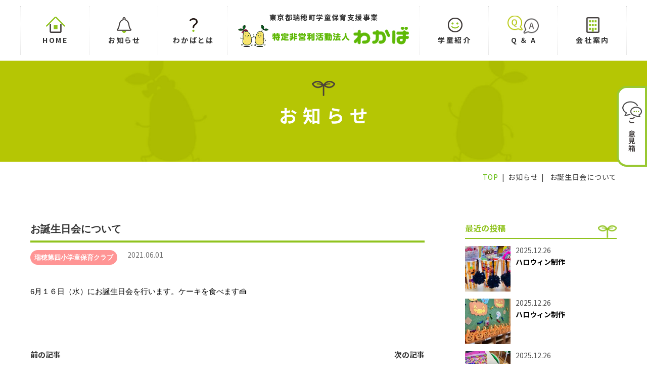

--- FILE ---
content_type: text/html; charset=UTF-8
request_url: https://wakaba115.com/2021/06/01/220/
body_size: 35948
content:
<!DOCTYPE html>
<!--[if lt IE 7]>
<html class="ie6" lang="ja"> <![endif]-->
<!--[if IE 7]>
<html class="i7" lang="ja"> <![endif]-->
<!--[if IE 8]>
<html class="ie" lang="ja"> <![endif]-->
<!--[if gt IE 8]><!-->
<html lang="ja">
<!--<![endif]-->

<head prefix="og: http://ogp.me/ns# fb: http://ogp.me/ns/fb# article: http://ogp.me/ns/article#">
	<meta charset="UTF-8">

	
	<meta http-equiv="X-UA-Compatible" content="IE=Edge" />
	<meta name="format-detection" content="telephone=no">
	<meta name="viewport" content="width=device-width">
	
	
	
	<link rel="alternate" type="application/rss+xml" title="特定非営利活動法人わかば RSS Feed" href="https://wakaba115.com/feed/" />
	<link rel="pingback" href="https://wakaba115.com/wp/xmlrpc.php">

	
	<!--[if lt IE 9]>
		<script src="https://wakaba115.com/wp/wp-content/themes/stingerplus2/js/html5shiv.js"></script>
		<![endif]-->
		<meta name='robots' content='max-image-preview:large' />
<title>お誕生日会について - 特定非営利活動法人わかば</title>
<link rel='dns-prefetch' href='//ajax.googleapis.com' />
<link rel='dns-prefetch' href='//fonts.googleapis.com' />
<link rel="alternate" title="oEmbed (JSON)" type="application/json+oembed" href="https://wakaba115.com/wp-json/oembed/1.0/embed?url=https%3A%2F%2Fwakaba115.com%2F2021%2F06%2F01%2F220%2F" />
<link rel="alternate" title="oEmbed (XML)" type="text/xml+oembed" href="https://wakaba115.com/wp-json/oembed/1.0/embed?url=https%3A%2F%2Fwakaba115.com%2F2021%2F06%2F01%2F220%2F&#038;format=xml" />
<style id='wp-img-auto-sizes-contain-inline-css' type='text/css'>
img:is([sizes=auto i],[sizes^="auto," i]){contain-intrinsic-size:3000px 1500px}
/*# sourceURL=wp-img-auto-sizes-contain-inline-css */
</style>
<style id='wp-emoji-styles-inline-css' type='text/css'>

	img.wp-smiley, img.emoji {
		display: inline !important;
		border: none !important;
		box-shadow: none !important;
		height: 1em !important;
		width: 1em !important;
		margin: 0 0.07em !important;
		vertical-align: -0.1em !important;
		background: none !important;
		padding: 0 !important;
	}
/*# sourceURL=wp-emoji-styles-inline-css */
</style>
<style id='wp-block-library-inline-css' type='text/css'>
:root{--wp-block-synced-color:#7a00df;--wp-block-synced-color--rgb:122,0,223;--wp-bound-block-color:var(--wp-block-synced-color);--wp-editor-canvas-background:#ddd;--wp-admin-theme-color:#007cba;--wp-admin-theme-color--rgb:0,124,186;--wp-admin-theme-color-darker-10:#006ba1;--wp-admin-theme-color-darker-10--rgb:0,107,160.5;--wp-admin-theme-color-darker-20:#005a87;--wp-admin-theme-color-darker-20--rgb:0,90,135;--wp-admin-border-width-focus:2px}@media (min-resolution:192dpi){:root{--wp-admin-border-width-focus:1.5px}}.wp-element-button{cursor:pointer}:root .has-very-light-gray-background-color{background-color:#eee}:root .has-very-dark-gray-background-color{background-color:#313131}:root .has-very-light-gray-color{color:#eee}:root .has-very-dark-gray-color{color:#313131}:root .has-vivid-green-cyan-to-vivid-cyan-blue-gradient-background{background:linear-gradient(135deg,#00d084,#0693e3)}:root .has-purple-crush-gradient-background{background:linear-gradient(135deg,#34e2e4,#4721fb 50%,#ab1dfe)}:root .has-hazy-dawn-gradient-background{background:linear-gradient(135deg,#faaca8,#dad0ec)}:root .has-subdued-olive-gradient-background{background:linear-gradient(135deg,#fafae1,#67a671)}:root .has-atomic-cream-gradient-background{background:linear-gradient(135deg,#fdd79a,#004a59)}:root .has-nightshade-gradient-background{background:linear-gradient(135deg,#330968,#31cdcf)}:root .has-midnight-gradient-background{background:linear-gradient(135deg,#020381,#2874fc)}:root{--wp--preset--font-size--normal:16px;--wp--preset--font-size--huge:42px}.has-regular-font-size{font-size:1em}.has-larger-font-size{font-size:2.625em}.has-normal-font-size{font-size:var(--wp--preset--font-size--normal)}.has-huge-font-size{font-size:var(--wp--preset--font-size--huge)}.has-text-align-center{text-align:center}.has-text-align-left{text-align:left}.has-text-align-right{text-align:right}.has-fit-text{white-space:nowrap!important}#end-resizable-editor-section{display:none}.aligncenter{clear:both}.items-justified-left{justify-content:flex-start}.items-justified-center{justify-content:center}.items-justified-right{justify-content:flex-end}.items-justified-space-between{justify-content:space-between}.screen-reader-text{border:0;clip-path:inset(50%);height:1px;margin:-1px;overflow:hidden;padding:0;position:absolute;width:1px;word-wrap:normal!important}.screen-reader-text:focus{background-color:#ddd;clip-path:none;color:#444;display:block;font-size:1em;height:auto;left:5px;line-height:normal;padding:15px 23px 14px;text-decoration:none;top:5px;width:auto;z-index:100000}html :where(.has-border-color){border-style:solid}html :where([style*=border-top-color]){border-top-style:solid}html :where([style*=border-right-color]){border-right-style:solid}html :where([style*=border-bottom-color]){border-bottom-style:solid}html :where([style*=border-left-color]){border-left-style:solid}html :where([style*=border-width]){border-style:solid}html :where([style*=border-top-width]){border-top-style:solid}html :where([style*=border-right-width]){border-right-style:solid}html :where([style*=border-bottom-width]){border-bottom-style:solid}html :where([style*=border-left-width]){border-left-style:solid}html :where(img[class*=wp-image-]){height:auto;max-width:100%}:where(figure){margin:0 0 1em}html :where(.is-position-sticky){--wp-admin--admin-bar--position-offset:var(--wp-admin--admin-bar--height,0px)}@media screen and (max-width:600px){html :where(.is-position-sticky){--wp-admin--admin-bar--position-offset:0px}}

/*# sourceURL=wp-block-library-inline-css */
</style><style id='global-styles-inline-css' type='text/css'>
:root{--wp--preset--aspect-ratio--square: 1;--wp--preset--aspect-ratio--4-3: 4/3;--wp--preset--aspect-ratio--3-4: 3/4;--wp--preset--aspect-ratio--3-2: 3/2;--wp--preset--aspect-ratio--2-3: 2/3;--wp--preset--aspect-ratio--16-9: 16/9;--wp--preset--aspect-ratio--9-16: 9/16;--wp--preset--color--black: #000000;--wp--preset--color--cyan-bluish-gray: #abb8c3;--wp--preset--color--white: #ffffff;--wp--preset--color--pale-pink: #f78da7;--wp--preset--color--vivid-red: #cf2e2e;--wp--preset--color--luminous-vivid-orange: #ff6900;--wp--preset--color--luminous-vivid-amber: #fcb900;--wp--preset--color--light-green-cyan: #7bdcb5;--wp--preset--color--vivid-green-cyan: #00d084;--wp--preset--color--pale-cyan-blue: #8ed1fc;--wp--preset--color--vivid-cyan-blue: #0693e3;--wp--preset--color--vivid-purple: #9b51e0;--wp--preset--gradient--vivid-cyan-blue-to-vivid-purple: linear-gradient(135deg,rgb(6,147,227) 0%,rgb(155,81,224) 100%);--wp--preset--gradient--light-green-cyan-to-vivid-green-cyan: linear-gradient(135deg,rgb(122,220,180) 0%,rgb(0,208,130) 100%);--wp--preset--gradient--luminous-vivid-amber-to-luminous-vivid-orange: linear-gradient(135deg,rgb(252,185,0) 0%,rgb(255,105,0) 100%);--wp--preset--gradient--luminous-vivid-orange-to-vivid-red: linear-gradient(135deg,rgb(255,105,0) 0%,rgb(207,46,46) 100%);--wp--preset--gradient--very-light-gray-to-cyan-bluish-gray: linear-gradient(135deg,rgb(238,238,238) 0%,rgb(169,184,195) 100%);--wp--preset--gradient--cool-to-warm-spectrum: linear-gradient(135deg,rgb(74,234,220) 0%,rgb(151,120,209) 20%,rgb(207,42,186) 40%,rgb(238,44,130) 60%,rgb(251,105,98) 80%,rgb(254,248,76) 100%);--wp--preset--gradient--blush-light-purple: linear-gradient(135deg,rgb(255,206,236) 0%,rgb(152,150,240) 100%);--wp--preset--gradient--blush-bordeaux: linear-gradient(135deg,rgb(254,205,165) 0%,rgb(254,45,45) 50%,rgb(107,0,62) 100%);--wp--preset--gradient--luminous-dusk: linear-gradient(135deg,rgb(255,203,112) 0%,rgb(199,81,192) 50%,rgb(65,88,208) 100%);--wp--preset--gradient--pale-ocean: linear-gradient(135deg,rgb(255,245,203) 0%,rgb(182,227,212) 50%,rgb(51,167,181) 100%);--wp--preset--gradient--electric-grass: linear-gradient(135deg,rgb(202,248,128) 0%,rgb(113,206,126) 100%);--wp--preset--gradient--midnight: linear-gradient(135deg,rgb(2,3,129) 0%,rgb(40,116,252) 100%);--wp--preset--font-size--small: 13px;--wp--preset--font-size--medium: 20px;--wp--preset--font-size--large: 36px;--wp--preset--font-size--x-large: 42px;--wp--preset--spacing--20: 0.44rem;--wp--preset--spacing--30: 0.67rem;--wp--preset--spacing--40: 1rem;--wp--preset--spacing--50: 1.5rem;--wp--preset--spacing--60: 2.25rem;--wp--preset--spacing--70: 3.38rem;--wp--preset--spacing--80: 5.06rem;--wp--preset--shadow--natural: 6px 6px 9px rgba(0, 0, 0, 0.2);--wp--preset--shadow--deep: 12px 12px 50px rgba(0, 0, 0, 0.4);--wp--preset--shadow--sharp: 6px 6px 0px rgba(0, 0, 0, 0.2);--wp--preset--shadow--outlined: 6px 6px 0px -3px rgb(255, 255, 255), 6px 6px rgb(0, 0, 0);--wp--preset--shadow--crisp: 6px 6px 0px rgb(0, 0, 0);}:where(.is-layout-flex){gap: 0.5em;}:where(.is-layout-grid){gap: 0.5em;}body .is-layout-flex{display: flex;}.is-layout-flex{flex-wrap: wrap;align-items: center;}.is-layout-flex > :is(*, div){margin: 0;}body .is-layout-grid{display: grid;}.is-layout-grid > :is(*, div){margin: 0;}:where(.wp-block-columns.is-layout-flex){gap: 2em;}:where(.wp-block-columns.is-layout-grid){gap: 2em;}:where(.wp-block-post-template.is-layout-flex){gap: 1.25em;}:where(.wp-block-post-template.is-layout-grid){gap: 1.25em;}.has-black-color{color: var(--wp--preset--color--black) !important;}.has-cyan-bluish-gray-color{color: var(--wp--preset--color--cyan-bluish-gray) !important;}.has-white-color{color: var(--wp--preset--color--white) !important;}.has-pale-pink-color{color: var(--wp--preset--color--pale-pink) !important;}.has-vivid-red-color{color: var(--wp--preset--color--vivid-red) !important;}.has-luminous-vivid-orange-color{color: var(--wp--preset--color--luminous-vivid-orange) !important;}.has-luminous-vivid-amber-color{color: var(--wp--preset--color--luminous-vivid-amber) !important;}.has-light-green-cyan-color{color: var(--wp--preset--color--light-green-cyan) !important;}.has-vivid-green-cyan-color{color: var(--wp--preset--color--vivid-green-cyan) !important;}.has-pale-cyan-blue-color{color: var(--wp--preset--color--pale-cyan-blue) !important;}.has-vivid-cyan-blue-color{color: var(--wp--preset--color--vivid-cyan-blue) !important;}.has-vivid-purple-color{color: var(--wp--preset--color--vivid-purple) !important;}.has-black-background-color{background-color: var(--wp--preset--color--black) !important;}.has-cyan-bluish-gray-background-color{background-color: var(--wp--preset--color--cyan-bluish-gray) !important;}.has-white-background-color{background-color: var(--wp--preset--color--white) !important;}.has-pale-pink-background-color{background-color: var(--wp--preset--color--pale-pink) !important;}.has-vivid-red-background-color{background-color: var(--wp--preset--color--vivid-red) !important;}.has-luminous-vivid-orange-background-color{background-color: var(--wp--preset--color--luminous-vivid-orange) !important;}.has-luminous-vivid-amber-background-color{background-color: var(--wp--preset--color--luminous-vivid-amber) !important;}.has-light-green-cyan-background-color{background-color: var(--wp--preset--color--light-green-cyan) !important;}.has-vivid-green-cyan-background-color{background-color: var(--wp--preset--color--vivid-green-cyan) !important;}.has-pale-cyan-blue-background-color{background-color: var(--wp--preset--color--pale-cyan-blue) !important;}.has-vivid-cyan-blue-background-color{background-color: var(--wp--preset--color--vivid-cyan-blue) !important;}.has-vivid-purple-background-color{background-color: var(--wp--preset--color--vivid-purple) !important;}.has-black-border-color{border-color: var(--wp--preset--color--black) !important;}.has-cyan-bluish-gray-border-color{border-color: var(--wp--preset--color--cyan-bluish-gray) !important;}.has-white-border-color{border-color: var(--wp--preset--color--white) !important;}.has-pale-pink-border-color{border-color: var(--wp--preset--color--pale-pink) !important;}.has-vivid-red-border-color{border-color: var(--wp--preset--color--vivid-red) !important;}.has-luminous-vivid-orange-border-color{border-color: var(--wp--preset--color--luminous-vivid-orange) !important;}.has-luminous-vivid-amber-border-color{border-color: var(--wp--preset--color--luminous-vivid-amber) !important;}.has-light-green-cyan-border-color{border-color: var(--wp--preset--color--light-green-cyan) !important;}.has-vivid-green-cyan-border-color{border-color: var(--wp--preset--color--vivid-green-cyan) !important;}.has-pale-cyan-blue-border-color{border-color: var(--wp--preset--color--pale-cyan-blue) !important;}.has-vivid-cyan-blue-border-color{border-color: var(--wp--preset--color--vivid-cyan-blue) !important;}.has-vivid-purple-border-color{border-color: var(--wp--preset--color--vivid-purple) !important;}.has-vivid-cyan-blue-to-vivid-purple-gradient-background{background: var(--wp--preset--gradient--vivid-cyan-blue-to-vivid-purple) !important;}.has-light-green-cyan-to-vivid-green-cyan-gradient-background{background: var(--wp--preset--gradient--light-green-cyan-to-vivid-green-cyan) !important;}.has-luminous-vivid-amber-to-luminous-vivid-orange-gradient-background{background: var(--wp--preset--gradient--luminous-vivid-amber-to-luminous-vivid-orange) !important;}.has-luminous-vivid-orange-to-vivid-red-gradient-background{background: var(--wp--preset--gradient--luminous-vivid-orange-to-vivid-red) !important;}.has-very-light-gray-to-cyan-bluish-gray-gradient-background{background: var(--wp--preset--gradient--very-light-gray-to-cyan-bluish-gray) !important;}.has-cool-to-warm-spectrum-gradient-background{background: var(--wp--preset--gradient--cool-to-warm-spectrum) !important;}.has-blush-light-purple-gradient-background{background: var(--wp--preset--gradient--blush-light-purple) !important;}.has-blush-bordeaux-gradient-background{background: var(--wp--preset--gradient--blush-bordeaux) !important;}.has-luminous-dusk-gradient-background{background: var(--wp--preset--gradient--luminous-dusk) !important;}.has-pale-ocean-gradient-background{background: var(--wp--preset--gradient--pale-ocean) !important;}.has-electric-grass-gradient-background{background: var(--wp--preset--gradient--electric-grass) !important;}.has-midnight-gradient-background{background: var(--wp--preset--gradient--midnight) !important;}.has-small-font-size{font-size: var(--wp--preset--font-size--small) !important;}.has-medium-font-size{font-size: var(--wp--preset--font-size--medium) !important;}.has-large-font-size{font-size: var(--wp--preset--font-size--large) !important;}.has-x-large-font-size{font-size: var(--wp--preset--font-size--x-large) !important;}
/*# sourceURL=global-styles-inline-css */
</style>

<style id='classic-theme-styles-inline-css' type='text/css'>
/*! This file is auto-generated */
.wp-block-button__link{color:#fff;background-color:#32373c;border-radius:9999px;box-shadow:none;text-decoration:none;padding:calc(.667em + 2px) calc(1.333em + 2px);font-size:1.125em}.wp-block-file__button{background:#32373c;color:#fff;text-decoration:none}
/*# sourceURL=/wp-includes/css/classic-themes.min.css */
</style>
<link rel='stylesheet' id='parent-style-css' href='https://wakaba115.com/wp/wp-content/themes/stingerplus2/style.css?ver=6.9' type='text/css' media='all' />
<link rel='stylesheet' id='swiper-style-css' href='https://wakaba115.com/wp/wp-content/themes/wakaba/css/swiper.min.css?ver=4.1.0' type='text/css' media='all' />
<link rel='stylesheet' id='default-style-css' href='https://wakaba115.com/wp/wp-content/themes/wakaba/css/style.css?ver=202507260150' type='text/css' media='all' />
<link rel='stylesheet' id='fonts-googleapis-montserrat-css' href='https://fonts.googleapis.com/css?family=Montserrat%3A400&#038;ver=6.9' type='text/css' media='all' />
<link rel='stylesheet' id='normalize-css' href='https://wakaba115.com/wp/wp-content/themes/stingerplus2/css/normalize.css?ver=1.5.9' type='text/css' media='all' />
<link rel='stylesheet' id='font-awesome-css' href='https://wakaba115.com/wp/wp-content/themes/stingerplus2/css/fontawesome/css/font-awesome.min.css?ver=4.7.0' type='text/css' media='all' />
<link rel='stylesheet' id='style-css' href='https://wakaba115.com/wp/wp-content/themes/wakaba/style.css?ver=6.9' type='text/css' media='all' />
<link rel='stylesheet' id='single2-css' href='https://wakaba115.com/wp/wp-content/themes/stingerplus2/st-kanricss.php' type='text/css' media='all' />
<script type="text/javascript" src="//ajax.googleapis.com/ajax/libs/jquery/1.11.3/jquery.min.js?ver=1.11.3" id="jquery-js"></script>
<link rel="https://api.w.org/" href="https://wakaba115.com/wp-json/" /><link rel="alternate" title="JSON" type="application/json" href="https://wakaba115.com/wp-json/wp/v2/posts/220" /><link rel='shortlink' href='https://wakaba115.com/?p=220' />
<link rel="shortcut icon" href="https://wakaba115.com/favicon.ico" >
<link rel="canonical" href="https://wakaba115.com/2021/06/01/220/" />
<link rel="icon" href="https://wakaba115.com/wp/wp-content/uploads/2021/02/cropped-favicon-32x32.png" sizes="32x32" />
<link rel="icon" href="https://wakaba115.com/wp/wp-content/uploads/2021/02/cropped-favicon-192x192.png" sizes="192x192" />
<link rel="apple-touch-icon" href="https://wakaba115.com/wp/wp-content/uploads/2021/02/cropped-favicon-180x180.png" />
<meta name="msapplication-TileImage" content="https://wakaba115.com/wp/wp-content/uploads/2021/02/cropped-favicon-270x270.png" />
			

	
	
	<meta property="og:locale" content="ja_JP">
	<meta property="og:type" content="website">
	<meta property="og:url" content="https://wakaba115.com/">
	<meta property="og:site_name" content="特定非営利活動法人わかば">
	<meta property="og:title" content="特定非営利活動法人わかば">
	<meta property="og:image" content="https://wakaba115.com/wp/wp-content/themes/wakaba/img/ogp.jpg">
	<meta property="og:description" content="東京都瑞穂町学童保育支援事業">
	<meta name="twitter:card" content="summary">

	
	<!-- Global site tag (gtag.js) - Google Analytics -->
<script async src="https://www.googletagmanager.com/gtag/js?id=UA-194267869-1"></script>
<script>
  window.dataLayer = window.dataLayer || [];
  function gtag(){dataLayer.push(arguments);}
  gtag('js', new Date());

  gtag('config', 'UA-194267869-1');
</script>
	
	

</head>

<body id="top" class="wp-singular post-template-default single single-post postid-220 single-format-standard wp-theme-stingerplus2 wp-child-theme-wakaba not-front-page">
			<div id="st-ami">
			<div id="wrapper" class="">
				<div id="wrapper-in">

					
					
					<header class="ly_header ly_header__info">

						<input type="checkbox" id="bl_header_nav" class="bl_header_drawerState">

						<div class="bl_header">

							<div class="bl_header_title">							<b class="bl_header_catch">東京都瑞穂町学童保育支援事業</b>
							<a class="bl_header_name" href="https://wakaba115.com">特定非営利活動法人わかば</a>
							</div>
							<label for="bl_header_nav" class="bl_header_drawerToggle"><span class="bl_header_drawerIcon"><i></i><i></i><i></i></span><em></em></label>

							<nav class="bl_header_drawer">
								<ul class="bl_header_nav">
									
<li class="un_index"><a href="https://wakaba115.com/">HOME</a></li>
<li><a href="https://wakaba115.com/info/">お知らせ</a></li>
<li><a href="https://wakaba115.com/about/">わかばとは</a></li>
<li><a href="https://wakaba115.com/club/">学童紹介</a></li>
<li><a href="https://wakaba115.com/qa/" class="nav_qa">Q ＆ A</a></li>
<li><a href="https://wakaba115.com/company/">会社案内</a></li>
<!--<li><a href="https://wakaba115.com/contact/">お問い合わせ</a></li>-->
<li class="un_privacy"><a href="https://wakaba115.com/privacy/">プライバシー<wbr>ポリシー</a></li>

								</ul>
							</nav>
						</div>
												<div class="bl_ct">
							<a href="contact/" title="ご意見箱">
								<img src="https://wakaba115.com/wp/wp-content/themes/wakaba/img/i_comment.png" alt="吹き出し">
								<span>ご意見箱</span>
							</a>
						</div>
					</header>

					<main class="ly_main ly_main__info">

						
						
												<div class="bl_mv bl_mv__sub bl_mv__info">
							<div class="bl_mv_inner">

								<div class="bl_mv_col">
									<h1 class="bl_mv_title">
										お知らせ</h1>
																	</div>


							</div>

						</div>

						
						<div class="bl_path_wrapper">
							<ol class="bl_path" itemtype="https://schema.org/BreadcrumbList" itemscope="">
																<li itemtype="https://schema.org/ListItem" itemscope="" itemprop="itemListElement"><a href="https://wakaba115.com/" itemprop="item"><span itemprop="name">TOP</span></a>
									<meta content="1" itemprop="position">
								</li>

								
																<li itemtype="https://schema.org/ListItem" itemscope="" itemprop="itemListElement"><a href="https://wakaba115.com/info/" itemprop="item"><span itemprop="name">お知らせ</span></a>
									<meta content="2" itemprop="position">
								</li>
										<li itemtype="https://schema.org/ListItem" itemscope="" itemprop="itemListElement">
		<a href="https://wakaba115.com/2021/06/01/220/" itemprop="item">
			<span itemprop="name">お誕生日会について</span>
		</a><meta content="3" itemprop="position">
	</li>
	






															</ol>
						</div>
						


						<div id="content-w">

<div id="content" class="clearfix">
	<div id="contentInner">

		<main>
			<article>
				<div id="post-220" class="st-post post-220 post type-post status-publish format-standard hentry category-mizuho4">

			
								
					<!--ループ開始 -->
					

					<h1 class="entry-title">お誕生日会について</h1>

					<div class="bl_single_meta">

															<p class="st-catgroup"><a href="https://wakaba115.com/category/mizuho4/" title="瑞穂第四小学童保育クラブ の一覧を見る" rel="category tag"><span class="catname st-catid10 hp_slug_mizuho4">瑞穂第四小学童保育クラブ</span></a></p>
											
										<div class="blogbox ">
						<p><span class="kdate">
							<time class="updated" datetime="2021-06-01T15:56:30+0900">2021.06.01</time>
							</span></p>
					</div>

					
					</div>

					<div class="mainbox">
						<div id="nocopy" ><!-- コピー禁止エリアここから -->

																			
							<div class="entry-content">
								<p>6月１６日（水）にお誕生日会を行います。ケーキを食べます🍰</p>
							</div>
						</div><!-- コピー禁止エリアここまで -->

												
						
					</div><!-- .mainboxここまで -->
					


										

					<aside>

						
												<!--ループ終了-->

												<!--関連記事-->
						
						
											
						
						
						<div class="bl_sect">
							<ul class="bl_single_nav">
															<li class="un_prev">
									<a href="https://wakaba115.com/2021/06/01/218/">
										<b>前の記事</b>
										<dl>
											<dt>
																								<figure class="el_img"></figure>
											</dt>
											<dd>
												<p>2021.06.01</p>
												<p>制作について</p>
											</dd>
										</dl>
									</a>
								</li>
							
							
															<li class="un_next">
									<a href="https://wakaba115.com/2021/06/01/224/">
										<b>次の記事</b>
										<dl>
											<dt>
																								<figure class="el_img"></figure>
											</dt>
											<dd>
												<p>2021.06.01</p>
												<p>制作について</p>
											</dd>
										</dl>
									</a>
								</li>
															</ul>
						</div>

					</aside>

				</div>
				<!--/post-->
			</article>
		</main>
	</div>
	<!-- /#contentInner -->
	<div id="side">
	<aside>

		

							
					<div id="mybox">


								<div class="ad">
					<h4 class="menu_underh2">最近の投稿</h4>
															<ul class="bl_aside_latestPosts">
						
												<li>
							<a href="https://wakaba115.com/2025/12/26/1174/">
								<figure class="el_img"><img src="https://wakaba115.com/wp/wp-content/uploads/2025/12/ハロウィンおみやげ-150x150.jpg" alt="ハロウィン制作" class="js_ofi"></figure>
								<time datetime="2025-12-26">2025.12.26</time>
								<p>ハロウィン制作</p>
							</a>
						</li>

							
												<li>
							<a href="https://wakaba115.com/2025/12/26/1171/">
								<figure class="el_img"><img src="https://wakaba115.com/wp/wp-content/uploads/2025/12/ハロウィン制作-150x150.jpg" alt="ハロウィン制作" class="js_ofi"></figure>
								<time datetime="2025-12-26">2025.12.26</time>
								<p>ハロウィン制作</p>
							</a>
						</li>

							
												<li>
							<a href="https://wakaba115.com/2025/12/26/1166/">
								<figure class="el_img"><img src="https://wakaba115.com/wp/wp-content/uploads/2025/12/ハロウィン写真①-150x150.jpg" alt="ハロウィンイベント" class="js_ofi"></figure>
								<time datetime="2025-12-26">2025.12.26</time>
								<p>ハロウィンイベント</p>
							</a>
						</li>

							
												<li>
							<a href="https://wakaba115.com/2025/10/09/1160/">
								<figure class="el_img"></figure>
								<time datetime="2025-10-09">2025.10.09</time>
								<p>感謝状を授与されました</p>
							</a>
						</li>

							
												<li>
							<a href="https://wakaba115.com/2025/10/08/1154/">
								<figure class="el_img"><img src="https://wakaba115.com/wp/wp-content/uploads/2025/10/7～9月お誕生日会③-150x150.png" alt="7・8・9月お誕生日会" class="js_ofi"></figure>
								<time datetime="2025-10-08">2025.10.08</time>
								<p>7・8・9月お誕生日会</p>
							</a>
						</li>

												</ul>
										
				</div>

				<div class="ad"><h4 class="menu_underh2">カテゴリー</h4>
			<ul>
					<li class="cat-item cat-item-1"><a href="https://wakaba115.com/category/all/">全体</a>
</li>
	<li class="cat-item cat-item-6"><a href="https://wakaba115.com/category/asunaro/">あすなろ学童保育クラブ</a>
</li>
	<li class="cat-item cat-item-7"><a href="https://wakaba115.com/category/asunaro2/">瑞穂第一小学童保育クラブ</a>
</li>
	<li class="cat-item cat-item-8"><a href="https://wakaba115.com/category/mizuho2/">瑞穂第二小学童保育クラブ</a>
</li>
	<li class="cat-item cat-item-9"><a href="https://wakaba115.com/category/mizuho3/">瑞穂第三小学童保育クラブ</a>
</li>
	<li class="cat-item cat-item-10"><a href="https://wakaba115.com/category/mizuho4/">瑞穂第四小学童保育クラブ</a>
</li>
	<li class="cat-item cat-item-11"><a href="https://wakaba115.com/category/mizuho_nishi/">瑞穂西松原学童保育クラブ</a>
</li>
			</ul>

			</div><div class="ad"><h4 class="menu_underh2">カレンダー</h4><div class="calendar_wrap"><table id="wp-calendar" class="wp-calendar-table">
	<caption>2021年6月</caption>
	<thead>
	<tr>
		<th scope="col" aria-label="月曜日">月</th>
		<th scope="col" aria-label="火曜日">火</th>
		<th scope="col" aria-label="水曜日">水</th>
		<th scope="col" aria-label="木曜日">木</th>
		<th scope="col" aria-label="金曜日">金</th>
		<th scope="col" aria-label="土曜日">土</th>
		<th scope="col" aria-label="日曜日">日</th>
	</tr>
	</thead>
	<tbody>
	<tr>
		<td colspan="1" class="pad">&nbsp;</td><td><a href="https://wakaba115.com/2021/06/01/" aria-label="2021年6月1日 に投稿を公開">1</a></td><td>2</td><td>3</td><td>4</td><td>5</td><td>6</td>
	</tr>
	<tr>
		<td>7</td><td><a href="https://wakaba115.com/2021/06/08/" aria-label="2021年6月8日 に投稿を公開">8</a></td><td>9</td><td>10</td><td>11</td><td>12</td><td>13</td>
	</tr>
	<tr>
		<td>14</td><td>15</td><td>16</td><td>17</td><td>18</td><td>19</td><td>20</td>
	</tr>
	<tr>
		<td>21</td><td>22</td><td>23</td><td>24</td><td><a href="https://wakaba115.com/2021/06/25/" aria-label="2021年6月25日 に投稿を公開">25</a></td><td>26</td><td>27</td>
	</tr>
	<tr>
		<td>28</td><td>29</td><td>30</td>
		<td class="pad" colspan="4">&nbsp;</td>
	</tr>
	</tbody>
	</table><nav aria-label="前と次の月" class="wp-calendar-nav">
		<span class="wp-calendar-nav-prev"><a href="https://wakaba115.com/2021/05/">&laquo; 5月</a></span>
		<span class="pad">&nbsp;</span>
		<span class="wp-calendar-nav-next"><a href="https://wakaba115.com/2021/07/">7月 &raquo;</a></span>
	</nav></div></div>			</div>
		

		
	</aside>
</div>
<!-- /#side -->
</div>
<!--/#content -->
</div><!-- /contentw -->

</main>


<section class="bl_sect bl_sect__cta">
	<div class="ly_cont">

		<div class="un_sect_title">
			<h2>お問い合わせ</h2>
		</div>

		<dl class="un_access">
			<dt>わかば事務局</dt>
			<dd>〒190-1221</dd>
			<dd>東京都西多摩郡瑞穂町箱根ケ崎2434番地10</dd>
		</dl>

		<div class="bl_btns">
			<a href="tel:0425578651" class="un_sect_tel">042-557-8651</a>
			<a class="un_sect_fax">042-513-8208</a>

					</div>
	</div>
</section>



<div class="bl_backToTop js_inView">
	<a href="#top" title="ページ先頭へ"></a>
</div>




<footer class="ly_footer">

	<div class="bl_footer">

		<address class="bl_footer_info">
			<div class="bl_footer_logo">
				<figure><img src="https://wakaba115.com/wp/wp-content/themes/wakaba/img/footer_logo.png" alt="特定非営利活動法人わかば"></figure>
			</div>
		</address>

		<ul class="bl_footer_nav">
			
<li class="un_index"><a href="https://wakaba115.com/">HOME</a></li>
<li><a href="https://wakaba115.com/info/">お知らせ</a></li>
<li><a href="https://wakaba115.com/about/">わかばとは</a></li>
<li><a href="https://wakaba115.com/club/">学童紹介</a></li>
<li><a href="https://wakaba115.com/qa/" class="nav_qa">Q ＆ A</a></li>
<li><a href="https://wakaba115.com/company/">会社案内</a></li>
<!--<li><a href="https://wakaba115.com/contact/">お問い合わせ</a></li>-->
<li class="un_privacy"><a href="https://wakaba115.com/privacy/">プライバシー<wbr>ポリシー</a></li>

		</ul>

		<ul class="bl_footer_btns">
			<li><a href="https://wakaba115.com/wp/wp-content/themes/wakaba/pdf/wakaba_balance_2025.pdf" target="_blank" rel="noopener">貸借対照表</a></li>
			<li><a href="https://wakaba115.com/pdf/wakaba_report_2025.pdf" target="_blank" rel="noopener">各学童会計報告</a></li>
			<li><a href="https://wakaba115.com/pdf/wakaba_safe_2025.pdf" target="_blank" rel="noopener">安全計画</a></li>
		</ul>

	</div>

	<div class="bl_footer_copyright">&copy; 特定非営利活動法人わかば</div>

</footer>


<div id="footer"></div>



</div>
<!-- /#wrapperin -->
</div>
<!-- /#wrapper -->
</div><!-- /#st-ami -->
<script type="speculationrules">
{"prefetch":[{"source":"document","where":{"and":[{"href_matches":"/*"},{"not":{"href_matches":["/wp/wp-*.php","/wp/wp-admin/*","/wp/wp-content/uploads/*","/wp/wp-content/*","/wp/wp-content/plugins/*","/wp/wp-content/themes/wakaba/*","/wp/wp-content/themes/stingerplus2/*","/*\\?(.+)"]}},{"not":{"selector_matches":"a[rel~=\"nofollow\"]"}},{"not":{"selector_matches":".no-prefetch, .no-prefetch a"}}]},"eagerness":"conservative"}]}
</script>
<p class="copyr" data-copyr>Copyright&copy; 特定非営利活動法人わかば ,  2026 All&ensp;Rights Reserved Powered by <a href="http://manualstinger.com/cr" rel="nofollow">STINGER</a>.</p><script type="text/javascript" src="https://wakaba115.com/wp/wp-includes/js/comment-reply.min.js?ver=6.9" id="comment-reply-js" async="async" data-wp-strategy="async" fetchpriority="low"></script>
<script type="text/javascript" src="https://wakaba115.com/wp/wp-content/themes/wakaba/js/swiper.min.js?ver=4.1.0" id="swiper-script-js"></script>
<script type="text/javascript" src="https://wakaba115.com/wp/wp-content/themes/wakaba/js/ofi.min.js?ver=3.2.4" id="ofi-script-js"></script>
<script type="text/javascript" id="ofi-script-js-after">
/* <![CDATA[ */
objectFitImages('.js_ofi')
//# sourceURL=ofi-script-js-after
/* ]]> */
</script>
<script type="text/javascript" src="https://wakaba115.com/wp/wp-content/themes/wakaba/js/script.js?ver=202102041417" id="default-script-js"></script>
<script type="text/javascript" src="https://wakaba115.com/wp/wp-content/themes/stingerplus2/js/base.js?ver=6.9" id="base-js"></script>
<script type="text/javascript" src="https://wakaba115.com/wp/wp-content/themes/stingerplus2/js/scroll.js?ver=6.9" id="scroll-js"></script>
<script id="wp-emoji-settings" type="application/json">
{"baseUrl":"https://s.w.org/images/core/emoji/17.0.2/72x72/","ext":".png","svgUrl":"https://s.w.org/images/core/emoji/17.0.2/svg/","svgExt":".svg","source":{"concatemoji":"https://wakaba115.com/wp/wp-includes/js/wp-emoji-release.min.js?ver=6.9"}}
</script>
<script type="module">
/* <![CDATA[ */
/*! This file is auto-generated */
const a=JSON.parse(document.getElementById("wp-emoji-settings").textContent),o=(window._wpemojiSettings=a,"wpEmojiSettingsSupports"),s=["flag","emoji"];function i(e){try{var t={supportTests:e,timestamp:(new Date).valueOf()};sessionStorage.setItem(o,JSON.stringify(t))}catch(e){}}function c(e,t,n){e.clearRect(0,0,e.canvas.width,e.canvas.height),e.fillText(t,0,0);t=new Uint32Array(e.getImageData(0,0,e.canvas.width,e.canvas.height).data);e.clearRect(0,0,e.canvas.width,e.canvas.height),e.fillText(n,0,0);const a=new Uint32Array(e.getImageData(0,0,e.canvas.width,e.canvas.height).data);return t.every((e,t)=>e===a[t])}function p(e,t){e.clearRect(0,0,e.canvas.width,e.canvas.height),e.fillText(t,0,0);var n=e.getImageData(16,16,1,1);for(let e=0;e<n.data.length;e++)if(0!==n.data[e])return!1;return!0}function u(e,t,n,a){switch(t){case"flag":return n(e,"\ud83c\udff3\ufe0f\u200d\u26a7\ufe0f","\ud83c\udff3\ufe0f\u200b\u26a7\ufe0f")?!1:!n(e,"\ud83c\udde8\ud83c\uddf6","\ud83c\udde8\u200b\ud83c\uddf6")&&!n(e,"\ud83c\udff4\udb40\udc67\udb40\udc62\udb40\udc65\udb40\udc6e\udb40\udc67\udb40\udc7f","\ud83c\udff4\u200b\udb40\udc67\u200b\udb40\udc62\u200b\udb40\udc65\u200b\udb40\udc6e\u200b\udb40\udc67\u200b\udb40\udc7f");case"emoji":return!a(e,"\ud83e\u1fac8")}return!1}function f(e,t,n,a){let r;const o=(r="undefined"!=typeof WorkerGlobalScope&&self instanceof WorkerGlobalScope?new OffscreenCanvas(300,150):document.createElement("canvas")).getContext("2d",{willReadFrequently:!0}),s=(o.textBaseline="top",o.font="600 32px Arial",{});return e.forEach(e=>{s[e]=t(o,e,n,a)}),s}function r(e){var t=document.createElement("script");t.src=e,t.defer=!0,document.head.appendChild(t)}a.supports={everything:!0,everythingExceptFlag:!0},new Promise(t=>{let n=function(){try{var e=JSON.parse(sessionStorage.getItem(o));if("object"==typeof e&&"number"==typeof e.timestamp&&(new Date).valueOf()<e.timestamp+604800&&"object"==typeof e.supportTests)return e.supportTests}catch(e){}return null}();if(!n){if("undefined"!=typeof Worker&&"undefined"!=typeof OffscreenCanvas&&"undefined"!=typeof URL&&URL.createObjectURL&&"undefined"!=typeof Blob)try{var e="postMessage("+f.toString()+"("+[JSON.stringify(s),u.toString(),c.toString(),p.toString()].join(",")+"));",a=new Blob([e],{type:"text/javascript"});const r=new Worker(URL.createObjectURL(a),{name:"wpTestEmojiSupports"});return void(r.onmessage=e=>{i(n=e.data),r.terminate(),t(n)})}catch(e){}i(n=f(s,u,c,p))}t(n)}).then(e=>{for(const n in e)a.supports[n]=e[n],a.supports.everything=a.supports.everything&&a.supports[n],"flag"!==n&&(a.supports.everythingExceptFlag=a.supports.everythingExceptFlag&&a.supports[n]);var t;a.supports.everythingExceptFlag=a.supports.everythingExceptFlag&&!a.supports.flag,a.supports.everything||((t=a.source||{}).concatemoji?r(t.concatemoji):t.wpemoji&&t.twemoji&&(r(t.twemoji),r(t.wpemoji)))});
//# sourceURL=https://wakaba115.com/wp/wp-includes/js/wp-emoji-loader.min.js
/* ]]> */
</script>
	<script>
		(function (window, document, $, undefined) {
			'use strict';

			$(function () {
				var s = $('[data-copyr]'), t = $('#footer-in');
				
				s.length && t.length && t.append(s);
			});
		}(window, window.document, jQuery));
	</script></body></html>


--- FILE ---
content_type: text/css
request_url: https://wakaba115.com/wp/wp-content/themes/wakaba/css/style.css?ver=202507260150
body_size: 141718
content:
@import url("https://fonts.googleapis.com/css2?family=Noto+Sans+JP:wght@400;700;900&display=swap&subset=japanese");@import url("https://fonts.googleapis.com/css2?family=M+PLUS+Rounded+1c:wght@500;800&display=swap&subset=japanese");@-ms-viewport{width:device-width}@media all and (min-width: 641px){html{overflow-y:scroll}}body{padding:0;margin:0;min-height:100vh;min-width:320px;background:transparent}@media all and (min-width: 641px){body{min-width:1240px}}.ly_main{margin:0;padding:0;background:transparent;border-radius:0}.ly_cont{width:calc(100% - 30px);max-width:1160px;margin-left:auto;margin-right:auto}@media all and (min-width: 641px){.ly_cont{width:100%}}.ly_header,.bl_mv,.bl_path_wrapper,.bl_sect,.bl_pager,.ly_footer{letter-spacing:0;line-height:1.5;box-sizing:border-box;display:block;margin:0;padding:0;-webkit-text-size-adjust:100%;background:url("../img/dummy.png");font-family:"Noto Sans JP","ヒラギノ角ゴ Pro W3","Hiragino Kaku Gothic Pro","メイリオ",Meiryo,Osaka,"ＭＳ Ｐゴシック","MS PGothic",sans-serif;font-weight:normal;font-size:14px;color:#333;line-break:strict;word-wrap:break-word;word-break:break-word;overflow-wrap:break-word}.ly_header *,.bl_mv *,.bl_path_wrapper *,.bl_sect *,.bl_pager *,.ly_footer *{box-sizing:border-box;margin:0;padding:0;font:inherit;background:none;border:none}.ly_header *:before,.ly_header *:after,.bl_mv *:before,.bl_mv *:after,.bl_path_wrapper *:before,.bl_path_wrapper *:after,.bl_sect *:before,.bl_sect *:after,.bl_pager *:before,.bl_pager *:after,.ly_footer *:before,.ly_footer *:after{box-sizing:border-box}.ly_header .ly_cont,.bl_mv .ly_cont,.bl_path_wrapper .ly_cont,.bl_sect .ly_cont,.bl_pager .ly_cont,.ly_footer .ly_cont{margin:0 auto}.ly_header b,.ly_header em,.bl_mv b,.bl_mv em,.bl_path_wrapper b,.bl_path_wrapper em,.bl_sect b,.bl_sect em,.bl_pager b,.bl_pager em,.ly_footer b,.ly_footer em{font:inherit;font-weight:700}.ly_header i,.bl_mv i,.bl_path_wrapper i,.bl_sect i,.bl_pager i,.ly_footer i{font:inherit}.ly_header ol,.ly_header ul,.bl_mv ol,.bl_mv ul,.bl_path_wrapper ol,.bl_path_wrapper ul,.bl_sect ol,.bl_sect ul,.bl_pager ol,.bl_pager ul,.ly_footer ol,.ly_footer ul{list-style:none;padding:0}.ly_header table,.bl_mv table,.bl_path_wrapper table,.bl_sect table,.bl_pager table,.ly_footer table{border-collapse:collapse;border-spacing:0}.ly_header caption,.ly_header th,.ly_header td,.bl_mv caption,.bl_mv th,.bl_mv td,.bl_path_wrapper caption,.bl_path_wrapper th,.bl_path_wrapper td,.bl_sect caption,.bl_sect th,.bl_sect td,.bl_pager caption,.bl_pager th,.bl_pager td,.ly_footer caption,.ly_footer th,.ly_footer td{text-align:left;font-weight:normal;vertical-align:middle}quotes:none .ly_header q:before,.ly_header q:after,quotes:none .ly_header blockquote:before,.ly_header blockquote:after,quotes:none .bl_mv q:before,.bl_mv q:after,quotes:none .bl_mv blockquote:before,.bl_mv blockquote:after,quotes:none .bl_path_wrapper q:before,.bl_path_wrapper q:after,quotes:none .bl_path_wrapper blockquote:before,.bl_path_wrapper blockquote:after,quotes:none .bl_sect q:before,.bl_sect q:after,quotes:none .bl_sect blockquote:before,.bl_sect blockquote:after,quotes:none .bl_pager q:before,.bl_pager q:after,quotes:none .bl_pager blockquote:before,.bl_pager blockquote:after,quotes:none .ly_footer q:before,.ly_footer q:after,quotes:none .ly_footer blockquote:before,.ly_footer blockquote:after{content:"";content:none}.ly_header article,.ly_header aside,.ly_header details,.ly_header figcaption,.ly_header figure,.ly_header footer,.ly_header header,.ly_header hgroup,.ly_header main,.ly_header menu,.ly_header nav,.ly_header section,.ly_header summary,.bl_mv article,.bl_mv aside,.bl_mv details,.bl_mv figcaption,.bl_mv figure,.bl_mv footer,.bl_mv header,.bl_mv hgroup,.bl_mv main,.bl_mv menu,.bl_mv nav,.bl_mv section,.bl_mv summary,.bl_path_wrapper article,.bl_path_wrapper aside,.bl_path_wrapper details,.bl_path_wrapper figcaption,.bl_path_wrapper figure,.bl_path_wrapper footer,.bl_path_wrapper header,.bl_path_wrapper hgroup,.bl_path_wrapper main,.bl_path_wrapper menu,.bl_path_wrapper nav,.bl_path_wrapper section,.bl_path_wrapper summary,.bl_sect article,.bl_sect aside,.bl_sect details,.bl_sect figcaption,.bl_sect figure,.bl_sect footer,.bl_sect header,.bl_sect hgroup,.bl_sect main,.bl_sect menu,.bl_sect nav,.bl_sect section,.bl_sect summary,.bl_pager article,.bl_pager aside,.bl_pager details,.bl_pager figcaption,.bl_pager figure,.bl_pager footer,.bl_pager header,.bl_pager hgroup,.bl_pager main,.bl_pager menu,.bl_pager nav,.bl_pager section,.bl_pager summary,.ly_footer article,.ly_footer aside,.ly_footer details,.ly_footer figcaption,.ly_footer figure,.ly_footer footer,.ly_footer header,.ly_footer hgroup,.ly_footer main,.ly_footer menu,.ly_footer nav,.ly_footer section,.ly_footer summary{display:block}.ly_header a,.bl_mv a,.bl_path_wrapper a,.bl_sect a,.bl_pager a,.ly_footer a{text-decoration:none;color:inherit}.ly_header a img,.bl_mv a img,.bl_path_wrapper a img,.bl_sect a img,.bl_pager a img,.ly_footer a img{border:none}.ly_header a:hover,.ly_header a:focus,.bl_mv a:hover,.bl_mv a:focus,.bl_path_wrapper a:hover,.bl_path_wrapper a:focus,.bl_sect a:hover,.bl_sect a:focus,.bl_pager a:hover,.bl_pager a:focus,.ly_footer a:hover,.ly_footer a:focus{text-decoration:none}.ly_header a[href^="tel:"],.bl_mv a[href^="tel:"],.bl_path_wrapper a[href^="tel:"],.bl_sect a[href^="tel:"],.bl_pager a[href^="tel:"],.ly_footer a[href^="tel:"]{transition:none;cursor:default}.ly_header a[href^="tel:"]:hover,.ly_header a[href^="tel:"]:focus,.bl_mv a[href^="tel:"]:hover,.bl_mv a[href^="tel:"]:focus,.bl_path_wrapper a[href^="tel:"]:hover,.bl_path_wrapper a[href^="tel:"]:focus,.bl_sect a[href^="tel:"]:hover,.bl_sect a[href^="tel:"]:focus,.bl_pager a[href^="tel:"]:hover,.bl_pager a[href^="tel:"]:focus,.ly_footer a[href^="tel:"]:hover,.ly_footer a[href^="tel:"]:focus{opacity:1}@media all and (min-width: 641px){.ly_header a[href^="tel:"],.bl_mv a[href^="tel:"],.bl_path_wrapper a[href^="tel:"],.bl_sect a[href^="tel:"],.bl_pager a[href^="tel:"],.ly_footer a[href^="tel:"]{pointer-events:none}}.ly_header img,.bl_mv img,.bl_path_wrapper img,.bl_sect img,.bl_pager img,.ly_footer img{max-width:100%;height:auto}.ly_header figure,.ly_header picture,.bl_mv figure,.bl_mv picture,.bl_path_wrapper figure,.bl_path_wrapper picture,.bl_sect figure,.bl_sect picture,.bl_pager figure,.bl_pager picture,.ly_footer figure,.ly_footer picture{display:block}.ly_header figure img,.ly_header picture img,.bl_mv figure img,.bl_mv picture img,.bl_path_wrapper figure img,.bl_path_wrapper picture img,.bl_sect figure img,.bl_sect picture img,.bl_pager figure img,.bl_pager picture img,.ly_footer figure img,.ly_footer picture img{vertical-align:bottom}.bl_mv.bl_mv__sub{position:relative;line-height:1;font-size:14px;text-align:center;background:#eee no-repeat center/cover;background-color:#b4c603}@media all and (max-width: 640.9px){.bl_mv.bl_mv__sub{height:46.875vw;background-image:url(../img/mv_sp.jpg)}}@media all and (min-width: 641px){.bl_mv.bl_mv__sub{height:15.625vw;min-height:193.75px;max-height:300px;background-image:url(../img/mv_pc.jpg)}}.bl_mv.bl_mv__sub .bl_mv_inner{margin:0 auto;height:100%;display:flex;flex-wrap:wrap;width:calc(100% - 30px);max-width:1160px;justify-content:center;align-items:center;align-content:center}@media all and (min-width: 641px){.bl_mv.bl_mv__sub .bl_mv_inner{width:100%}}.bl_mv.bl_mv__sub .bl_mv_col{display:flex;flex-direction:column;justify-content:flex-end;align-items:center;text-align:center;background:url(../img/i_leaf.png) no-repeat center top;color:#fff;min-width:500px;padding-top:45px;padding-bottom:30px}@media all and (max-width: 640.9px){.bl_mv.bl_mv__sub .bl_mv_col{background-size:30px auto;min-width:247.5px;padding-top:24px;padding-bottom:10px}}.bl_mv.bl_mv__sub .bl_mv_title{line-height:1.25;font-size:36px;font-weight:700;letter-spacing:.1em;padding-left:.1em;font-family:"Noto Sans JP","ヒラギノ角ゴ Pro W3","Hiragino Kaku Gothic Pro","メイリオ",Meiryo,Osaka,"ＭＳ Ｐゴシック","MS PGothic",sans-serif}@media all and (max-width: 640.9px){.bl_mv.bl_mv__sub .bl_mv_title{font-size:22px}}@media all and (min-width: 641px){.bl_mv.bl_mv__sub .bl_mv_title{letter-spacing:.3em;padding-left:.3em}}.bl_mv.bl_mv__sub .bl_mv_subTitle{font-size:30px;color:#b8c910;letter-spacing:.1em;padding-left:.1em;margin-top:10px}@media all and (max-width: 640.9px){.bl_mv.bl_mv__sub .bl_mv_subTitle{font-size:16.5px}}.bl_path_wrapper{position:relative}.bl_path_wrapper .bl_path{display:flex;flex-wrap:wrap;width:calc(100% - 30px);max-width:1160px;margin:0 auto;justify-content:flex-end;letter-spacing:.05em;line-height:1.5;color:#333;font-family:"Noto Sans JP","ヒラギノ角ゴ Pro W3","Hiragino Kaku Gothic Pro","メイリオ",Meiryo,Osaka,"ＭＳ Ｐゴシック","MS PGothic",sans-serif;align-items:center;align-content:center;overflow:hidden}@media all and (max-width: 640.9px){.bl_path_wrapper .bl_path{font-size:12px;border-radius:4px;padding:15px 0}}@media all and (min-width: 641px){.bl_path_wrapper .bl_path{width:100%;padding:20px 0}}.bl_path_wrapper .bl_path>li{display:block;overflow:hidden;white-space:nowrap;text-overflow:ellipsis}.bl_path_wrapper .bl_path>li:first-child{color:#5fb907}.bl_path_wrapper .bl_path>li:nth-child(n+2):before{box-sizing:border-box;content:"|";margin:0 .5em}@media all and (min-width: 641px){.bl_path_wrapper .bl_path a{transition:.2s opacity}.bl_path_wrapper .bl_path a:hover,.bl_path_wrapper .bl_path a:focus{opacity:.7}}.bl_path_wrapper .bl_path h1{display:inline}.bl_path_wrapper.bl_path_wrapper__float+#content-w>section:nth-child(1){padding-top:160px}@media all and (max-width: 640.9px){.bl_path_wrapper.bl_path_wrapper__float+#content-w>section:nth-child(1){padding-top:100px}}.bl_path_wrapper.bl_path_wrapper__float .bl_path{position:absolute;border-radius:6px;background:#fff;padding:10px 20px;top:30px;left:calc(50% - 580px)}@media all and (max-width: 640.9px){.bl_path_wrapper.bl_path_wrapper__float .bl_path{left:15px;top:15px;padding:5px 10px}}.bl_btns{display:flex;flex-wrap:wrap;margin:1em auto 0;justify-content:space-around}.bl_btns>.el_btn,.bl_form_file .bl_btns>.bl_form_fileLabel{margin-top:1em}.bl_bnrs{display:flex;flex-wrap:wrap;justify-content:space-around;margin:1em auto 0}.bl_bnrs>.el_bnr{margin-top:1em}.bl_table{table-layout:fixed;width:100%;margin:0 auto}.bl_table th,.bl_table td{border:1px solid #999;padding:.5em 1em}.bl_table th{background:#f1f4cf;font-weight:700}.bl_list{padding:0;margin:0 auto;list-style:none;max-width:100%}.bl_list>li{padding-left:1em}.bl_list>li:before{box-sizing:border-box;float:left;font:inherit;display:block;width:1em;margin-left:-1em;content:"・"}.bl_list.bl_list__note>li:before{content:"※"}.bl_list.bl_list__dia>li:before{content:"◆"}.bl_list.bl_list__num{list-style:decimal;padding-left:1.5em}.bl_list.bl_list__num>li{padding-left:0}.bl_list.bl_list__num>li:before{display:none}.bl_iframe_wrapper{position:relative;display:block;overflow:hidden;width:100%;height:320px}.bl_iframe_wrapper iframe{position:absolute;top:0;left:0;width:100%;height:100%}.el_btn,.bl_form_file .bl_form_fileLabel,.el_btn.js_form_btn,.bl_pager>li>a,.bl_pager>li>span,.bl_footer_btns>li>a{appearance:none;display:flex;flex-wrap:wrap;justify-content:center;align-items:center;align-content:center;text-align:center;cursor:pointer;border:none;background:transparent;color:inherit;outline:none;font:inherit;width:auto;padding:.25em .75em .35em;line-height:1.25;min-width:44px;min-height:44px}.el_btn,.bl_form_file .bl_form_fileLabel,.el_btn.js_form_btn{background:#f1f4cf;color:#333}@media all and (min-width: 641px){.el_btn,.bl_form_file .bl_form_fileLabel,.el_btn.js_form_btn{transition:.2s opacity}.el_btn:hover,.bl_form_file .bl_form_fileLabel:hover,.el_btn:focus,.bl_form_file .bl_form_fileLabel:focus{opacity:.7}}.el_bnr{display:block;margin:40px 0 0;max-width:100%}@media all and (max-width: 640.9px){.el_bnr{margin-top:22px}}.el_bnr img{width:100%;height:auto;vertical-align:bottom}@media all and (min-width: 641px){a.el_bnr{transition:.2s opacity}a.el_bnr:hover,a.el_bnr:focus{opacity:.7}}.el_wbr{max-width:100%;word-break:keep-all;word-wrap:break-word;overflow-wrap:break-word}.el_wbr wbr:before{content:"\0200b"}.el_w{display:inline-block}.el_img{display:block;max-width:100%;max-height:100vw;overflow:hidden}.el_img:empty{position:relative;background:#eee}.el_img:empty:before{position:absolute;display:block;content:"";width:100%;height:100%;top:0;left:0;background:#d9e27e url(../img/i_noimage.png) no-repeat center/45% auto}@media all and (min-width: 641px){.el_img:empty:before{image-rendering:-webkit-optimize-contrast}}.el_img img{width:100%;height:100%;object-fit:cover;font-family:"object-fit: cover;"}@media all and (max-width: 640.9px){.hp_pc{display:none !important}}@media all and (min-width: 641px){.hp_sp{display:none !important}}.hp_flls1e:first-letter{letter-spacing:1em !important}#content-w{padding-top:0}#footer{padding:0}a:hover img,a:focus img{opacity:1}.copyr{display:none}@keyframes showToLeft{0%{opacity:0;transform:translateX(20%)}100%{opacity:1;transform:translateX(0)}}@keyframes showToRight{0%{opacity:0;transform:translateX(-20%)}100%{opacity:1;transform:translateX(0)}}@keyframes showToTop{0%{opacity:0;transform:translateY(100%)}100%{opacity:1;transform:translateY(0)}}@keyframes largeToNormal{0%{transform:scale(1.1)}100%{transform:scale(1)}}@keyframes bound{0%{transform:scale(0.5)}30%{transform:scale(1.1)}60%{transform:scale(0.9)}100%{transform:scale(1)}}.hp_slug_asunaro{background-color:#f19149 !important;color:#fff !important}.hp_slug_asunaro2{background-color:#448aca !important;color:#fff !important}.hp_slug_mizuho2{background:#c66fba !important;color:#fff !important}.hp_slug_mizuho3{background:#6ab550 !important;color:#fff !important}.hp_slug_mizuho4{background:#ff9595 !important;color:#fff !important}.hp_slug_mizuho_nishi{background:#ccc21e !important;color:#fff !important}@media all and (max-width: 640.9px){#st-ami{padding-bottom:50px}}.bl_form input[type="text"],.bl_form input[type="number"],.bl_form input[type="url"],.bl_form input[type="password"],.bl_form input[type="search"],.bl_form input[type="email"],.bl_form input[type="tel"],.bl_form select,.bl_form textarea,.bl_form .bl_form_name[type="text"],.bl_form .bl_form_city,.bl_form .bl_form_num,.bl_form input[type="number"].bl_form_year,.bl_form input[type="number"].bl_form_month,.bl_form input[type="number"].bl_form_day,.bl_form input[type="number"].bl_form_price,.bl_form .bl_form_hour,.bl_form .bl_form_min,.bl_form .bl_form_date,.bl_form_selectLabel select{-webkit-appearance:none;-ms-appearance:none;border-radius:0;margin:0;appearance:none;box-sizing:border-box;font:inherit;vertical-align:middle;background:#fff;display:inline-block;max-width:100%;min-width:3em;border:1px solid #bfbfbf;border-radius:3px;padding:8px;box-shadow:0 2px 0 #eee inset;line-height:26px}.bl_form input[type="text"]::placeholder,.bl_form input[type="number"]::placeholder,.bl_form input[type="url"]::placeholder,.bl_form input[type="password"]::placeholder,.bl_form input[type="search"]::placeholder,.bl_form input[type="email"]::placeholder,.bl_form input[type="tel"]::placeholder,.bl_form select::placeholder,.bl_form textarea::placeholder,.bl_form .bl_form_name[type="text"]::placeholder,.bl_form .bl_form_city::placeholder,.bl_form .bl_form_num::placeholder,.bl_form input[type="number"].bl_form_year::placeholder,.bl_form input[type="number"].bl_form_month::placeholder,.bl_form input[type="number"].bl_form_day::placeholder,.bl_form input[type="number"].bl_form_price::placeholder,.bl_form .bl_form_hour::placeholder,.bl_form .bl_form_min::placeholder,.bl_form .bl_form_date::placeholder,.bl_form_selectLabel select::placeholder{color:#b1b1b1}.bl_form input[type="text"]:-ms-input-placeholder,.bl_form input[type="number"]:-ms-input-placeholder,.bl_form input[type="url"]:-ms-input-placeholder,.bl_form input[type="password"]:-ms-input-placeholder,.bl_form input[type="search"]:-ms-input-placeholder,.bl_form input[type="email"]:-ms-input-placeholder,.bl_form input[type="tel"]:-ms-input-placeholder,.bl_form select:-ms-input-placeholder,.bl_form textarea:-ms-input-placeholder,.bl_form .bl_form_name[type="text"]:-ms-input-placeholder,.bl_form .bl_form_city:-ms-input-placeholder,.bl_form .bl_form_num:-ms-input-placeholder,.bl_form .bl_form_hour:-ms-input-placeholder,.bl_form .bl_form_min:-ms-input-placeholder,.bl_form .bl_form_date:-ms-input-placeholder,.bl_form_selectLabel select:-ms-input-placeholder{color:#b1b1b1}.bl_form input[type="text"]::-ms-input-placeholder,.bl_form input[type="number"]::-ms-input-placeholder,.bl_form input[type="url"]::-ms-input-placeholder,.bl_form input[type="password"]::-ms-input-placeholder,.bl_form input[type="search"]::-ms-input-placeholder,.bl_form input[type="email"]::-ms-input-placeholder,.bl_form input[type="tel"]::-ms-input-placeholder,.bl_form select::-ms-input-placeholder,.bl_form textarea::-ms-input-placeholder,.bl_form .bl_form_name[type="text"]::-ms-input-placeholder,.bl_form .bl_form_city::-ms-input-placeholder,.bl_form .bl_form_num::-ms-input-placeholder,.bl_form input[type="number"].bl_form_year::-ms-input-placeholder,.bl_form input[type="number"].bl_form_month::-ms-input-placeholder,.bl_form input[type="number"].bl_form_day::-ms-input-placeholder,.bl_form input[type="number"].bl_form_price::-ms-input-placeholder,.bl_form .bl_form_hour::-ms-input-placeholder,.bl_form .bl_form_min::-ms-input-placeholder,.bl_form .bl_form_date::-ms-input-placeholder,.bl_form_selectLabel select::-ms-input-placeholder{color:#b1b1b1}.bl_form input[type="text"]::-ms-expand,.bl_form input[type="number"]::-ms-expand,.bl_form input[type="url"]::-ms-expand,.bl_form input[type="password"]::-ms-expand,.bl_form input[type="search"]::-ms-expand,.bl_form input[type="email"]::-ms-expand,.bl_form input[type="tel"]::-ms-expand,.bl_form select::-ms-expand,.bl_form textarea::-ms-expand,.bl_form .bl_form_name[type="text"]::-ms-expand,.bl_form .bl_form_city::-ms-expand,.bl_form .bl_form_num::-ms-expand,.bl_form input[type="number"].bl_form_year::-ms-expand,.bl_form input[type="number"].bl_form_month::-ms-expand,.bl_form input[type="number"].bl_form_day::-ms-expand,.bl_form input[type="number"].bl_form_price::-ms-expand,.bl_form .bl_form_hour::-ms-expand,.bl_form .bl_form_min::-ms-expand,.bl_form .bl_form_date::-ms-expand,.bl_form_selectLabel select::-ms-expand{display:none}.bl_form input[type="text"]::-ms-clear,.bl_form input[type="number"]::-ms-clear,.bl_form input[type="url"]::-ms-clear,.bl_form input[type="password"]::-ms-clear,.bl_form input[type="search"]::-ms-clear,.bl_form input[type="email"]::-ms-clear,.bl_form input[type="tel"]::-ms-clear,.bl_form select::-ms-clear,.bl_form textarea::-ms-clear,.bl_form .bl_form_name[type="text"]::-ms-clear,.bl_form .bl_form_city::-ms-clear,.bl_form .bl_form_num::-ms-clear,.bl_form input[type="number"].bl_form_year::-ms-clear,.bl_form input[type="number"].bl_form_month::-ms-clear,.bl_form input[type="number"].bl_form_day::-ms-clear,.bl_form input[type="number"].bl_form_price::-ms-clear,.bl_form .bl_form_hour::-ms-clear,.bl_form .bl_form_min::-ms-clear,.bl_form .bl_form_date::-ms-clear,.bl_form_selectLabel select::-ms-clear{visibility:hidden}.bl_form input[type="text"]::-webkit-search-cancel-button,.bl_form input[type="number"]::-webkit-search-cancel-button,.bl_form input[type="url"]::-webkit-search-cancel-button,.bl_form input[type="password"]::-webkit-search-cancel-button,.bl_form input[type="search"]::-webkit-search-cancel-button,.bl_form input[type="email"]::-webkit-search-cancel-button,.bl_form input[type="tel"]::-webkit-search-cancel-button,.bl_form select::-webkit-search-cancel-button,.bl_form textarea::-webkit-search-cancel-button,.bl_form .bl_form_name[type="text"]::-webkit-search-cancel-button,.bl_form .bl_form_city::-webkit-search-cancel-button,.bl_form .bl_form_num::-webkit-search-cancel-button,.bl_form input[type="number"].bl_form_year::-webkit-search-cancel-button,.bl_form input[type="number"].bl_form_month::-webkit-search-cancel-button,.bl_form input[type="number"].bl_form_day::-webkit-search-cancel-button,.bl_form input[type="number"].bl_form_price::-webkit-search-cancel-button,.bl_form .bl_form_hour::-webkit-search-cancel-button,.bl_form .bl_form_min::-webkit-search-cancel-button,.bl_form .bl_form_date::-webkit-search-cancel-button,.bl_form_selectLabel select::-webkit-search-cancel-button{-webkit-appearance:none}.bl_form input[type="text"]:disabled,.bl_form input[type="number"]:disabled,.bl_form input[type="url"]:disabled,.bl_form input[type="password"]:disabled,.bl_form input[type="search"]:disabled,.bl_form input[type="email"]:disabled,.bl_form input[type="tel"]:disabled,.bl_form select:disabled,.bl_form textarea:disabled,.bl_form .bl_form_name[type="text"]:disabled,.bl_form .bl_form_city:disabled,.bl_form .bl_form_num:disabled,.bl_form .bl_form_hour:disabled,.bl_form .bl_form_min:disabled,.bl_form .bl_form_date:disabled,.bl_form_selectLabel select:disabled{opacity:.7;cursor:default}@media all and (max-width: 640.9px){.bl_form input[type="text"],.bl_form input[type="number"],.bl_form input[type="url"],.bl_form input[type="password"],.bl_form input[type="search"],.bl_form input[type="email"],.bl_form input[type="tel"],.bl_form select,.bl_form textarea,.bl_form .bl_form_name[type="text"],.bl_form .bl_form_city,.bl_form .bl_form_num,.bl_form input[type="number"].bl_form_year,.bl_form input[type="number"].bl_form_month,.bl_form input[type="number"].bl_form_day,.bl_form input[type="number"].bl_form_price,.bl_form .bl_form_hour,.bl_form .bl_form_min,.bl_form .bl_form_date,.bl_form_selectLabel select{font-size:16px}}.bl_form input[type="text"].bl_form_postCode,.bl_form input[type="number"].bl_form_postCode,.bl_form input[type="url"].bl_form_postCode,.bl_form input[type="password"].bl_form_postCode,.bl_form input[type="search"].bl_form_postCode{width:7.5em}.bl_form input[type="email"]{width:100%}.bl_form input[type="tel"]{width:20em}.bl_form input[autocomplete="cc-exp"]{width:8em}.bl_form input[autocomplete="cc-csc"]{width:5em}.bl_form select{text-overflow:ellipsis}.bl_form textarea{vertical-align:bottom;width:100%;min-height:8em;max-height:90vh;line-height:1.5;margin-top:5px}@media all and (min-width: 641px){.bl_form textarea{min-height:10em}}.bl_form .bl_form_name[type="text"]{width:14em;margin-right:.5em;max-width:45%}.bl_form .bl_form_name[type="text"]:last-child{margin-right:0}.bl_form .bl_form_city{width:16em}.bl_form .bl_form_num{width:8em}.bl_form input[type="number"].bl_form_year{max-width:5em !important}.bl_form input[type="number"].bl_form_month{width:3.5em !important}.bl_form input[type="number"].bl_form_day{width:3.5em !important}.bl_form input[type="number"].bl_form_price{width:10em !important}.bl_form .bl_form_hour{width:4em}.bl_form .bl_form_min{width:4em}.bl_form .bl_form_date::-webkit-inner-spin-button{-webkit-appearance:none}.bl_form .bl_form_date::-webkit-clear-button{-webkit-appearance:none}.bl_form_radioLabel{display:inline-block;vertical-align:middle;line-height:1;margin-right:1em;cursor:pointer}.bl_form_radioLabel input[type="radio"]{opacity:0;-webkit-appearance:none;appearance:none;position:absolute}.bl_form_radioLabel input[type="radio"]:checked ~ i:before{display:block}.bl_form_radioLabel input[type="radio"]:hover ~ i,.bl_form_radioLabel input[type="radio"]:focus ~ i{border-color:#b8c910}.bl_form_radioLabel>i{position:relative;display:inline-block;margin:0 .5em 0 0;vertical-align:-.4em;width:20px;height:20px;background:#fff;border:1px solid #333;border-radius:50%;transition:.05s border-color}.bl_form_radioLabel>i:before{position:absolute;content:"";border-radius:50%;display:none;width:calc(100% - 8px);height:calc(100% - 8px);top:4px;left:4px;background:#333}.bl_form_checkboxLabel{display:inline-block;line-height:1;cursor:pointer;margin-right:1em}.bl_form_checkboxLabel>input[type="checkbox"]{opacity:0;-webkit-appearance:none;appearance:none;position:absolute}.bl_form_checkboxLabel>input[type="checkbox"]:checked ~ i:before{display:block}.bl_form_checkboxLabel>input[type="checkbox"]:hover ~ i,.bl_form_checkboxLabel>input[type="checkbox"]:focus ~ i{border-color:#b8c910}.bl_form_checkboxLabel>i{display:inline-block;width:1.5em;height:1.5em;position:relative;vertical-align:-.4em;margin:0 .5em 0 0;background:#fff;border:1px solid #b5b5b5;border-radius:3px;box-shadow:0 2px 0 rgba(0,0,0,0.1) inset;transition:.05s border-color}.bl_form_checkboxLabel>i:before{position:absolute;display:block;content:"";width:30%;height:60%;top:53%;left:50%;border:3px solid #333;border-width:0 3px 3px 0;transform:translate(-50%, -65%) rotate(45deg);display:none}.bl_form_selectLabel{position:relative;display:inline-block;line-height:1}.bl_form_selectLabel:before{position:absolute;display:flex;justify-content:center;align-items:center;line-height:1;pointer-events:none;content:"▼";color:#333;font-size:10px;top:1px;right:1px;width:34px;height:calc(100% - 2px);border-radius:0 3px 3px 0}.bl_form_selectLabel.bl_form_pref{width:8em}.bl_form_selectLabel select{width:100%;cursor:pointer;padding-right:36px}.bl_form_dateLabel{position:relative;display:inline-block;line-height:1}.bl_form_dateLabel:before{position:absolute;display:block;line-height:1;font-size:.8em;content:"";top:calc(50% - .75em);right:.75em;width:17px;height:21px;pointer-events:none}@media all and (min-width: 641px){.bl_form_dateLabel:before{right:1.25em}}.bl_form_dateLabel input[type="text"],.bl_form_dateLabel input[type="date"]{width:12em}.ui-datepicker.ui-widget.ui-widget-content{box-shadow:0 2px 6px rgba(0,0,0,0.2)}.ui-datepicker .ui-datepicker-calendar th{padding:0 .3em}.bl_form_file{line-height:1.25}@media all and (min-width: 641px){.bl_form_file{width:240px}}.bl_form_file .bl_form_fileImg{text-align:center;position:relative;z-index:0;height:28.125vw;background:#e5e1da}@media all and (min-width: 641px){.bl_form_file .bl_form_fileImg{height:180px}}.bl_form_file .bl_form_fileImg figcaption{position:absolute;left:0;top:0;display:flex;flex-wrap:wrap;justify-content:center;align-content:center;align-items:center;width:100%;height:100%;z-index:-1;color:#fff;font-weight:700;font-size:18px}@media all and (min-width: 641px){.bl_form_file .bl_form_fileImg figcaption{font-size:36px}}.bl_form_file .bl_form_fileImg img{object-fit:contain;font-family:'object-fit: contain;';z-index:1;width:100%;height:28vw}@media all and (min-width: 641px){.bl_form_file .bl_form_fileImg img{height:180px}}.bl_form_file .bl_form_fileLabel{position:relative;margin:1em auto 0;border:1px solid #7d7d7d;color:#4e4e4e;font-weight:700;border-radius:3px;min-height:30px;background:#e8ded1;background:linear-gradient(to bottom, #f6ede3, #dbcfbf);font-size:13px;padding-left:.25em;padding-right:.25em}@media all and (min-width: 641px){.bl_form_file .bl_form_fileLabel{font-size:16px;width:200px;height:42px}}.bl_form_file .bl_form_fileLabel input[type="file"]{opacity:0;-webkit-appearance:none;-ms-appearance:none;appearance:none;position:absolute;width:0;height:0;margin:0;padding:0;overflow:hidden}.bl_form_file .bl_form_fileLabel input[type="file"]:focus ~ i{border:1px solid #b8c910;position:absolute;display:block;left:0;top:0;width:100%;height:100%}.bl_form_file .js_form_fileCancel{position:absolute;cursor:pointer;right:0;top:0;background:#000;border:none;color:#fff;font-size:14px;font-weight:700;margin:0;padding:4px;width:32px;height:32px;line-height:1;opacity:.9}.bl_form_file .js_form_fileCancel:before{content:"×"}@media all and (min-width: 641px){.bl_form_file .js_form_fileCancel{transition:.2s opacity}.bl_form_file .js_form_fileCancel:hover,.bl_form_file .js_form_fileCancel:focus{opacity:.7}}em.bl_form_req,em.bl_form_optional{display:inline-block;background:#f50;color:#fff;padding:2px 4px;margin-left:5px;font:inherit;line-height:1.25}em.bl_form_optional{background:#999}.bl_form_hint{font-size:12px;line-height:1.5;margin:.25em 0}@media all and (min-width: 641px){.bl_form_hint{font-size:14px}}.bl_form_totalError{background:#fcc;font-size:16px;padding:10px;font-weight:700;color:#f33}.bl_form_error{color:#f50;font-weight:700;margin-top:.25em;line-height:1.5}.bl_form_table{width:100%;margin:1em auto;table-layout:fixed;word-wrap:break-word;overflow-wrap:break-word;margin-top:2em;max-width:1000px;line-height:50px;font-size:14px}@media all and (max-width: 640.9px){.bl_form_table,.bl_form_table thead,.bl_form_table tbody,.bl_form_table tr,.bl_form_table th,.bl_form_table td{display:block}}@media all and (max-width: 640.9px){.bl_form_table tr{margin-top:1em;border-bottom:1px solid #e5e5e5;padding-bottom:1em}}.bl_form_table th,.bl_form_table td{vertical-align:top;border:1px solid #e5e5e5;padding:8px 25px 10px}@media all and (max-width: 640.9px){.bl_form_table th,.bl_form_table td{border:none;padding:0}}@media all and (max-width: 640.9px){.bl_form_table th{line-height:1.25}}@media all and (min-width: 641px){.bl_form_table th{font-weight:700;width:22%}}.bl_form_btns{margin:2em auto 0;display:flex;justify-content:space-around}@media all and (min-width: 641px){.bl_form_btns{margin-top:2em}}.el_btn.bl_form_submit,.bl_form_file .bl_form_submit.bl_form_fileLabel{border:none;background:#b8c910;border-radius:3px;font-weight:700;color:#fff;min-height:4em;width:100%}@media all and (min-width: 641px){.el_btn.bl_form_submit,.bl_form_file .bl_form_submit.bl_form_fileLabel{border-radius:5px;width:25%;font-size:18px}}body.is_ua_IE .el_btn.bl_form_submit,body.is_ua_IE .bl_form_file .bl_form_submit.bl_form_fileLabel,.bl_form_file body.is_ua_IE .bl_form_submit.bl_form_fileLabel{height:1px}.el_btn.js_form_btn,.bl_form_file .js_form_btn.bl_form_fileLabel{display:inline-block;background:linear-gradient(to bottom, #feffff, #e3e3e3);border:1px solid #dcdcdc;border-radius:3px;font-size:14px;margin-left:.5em}@media all and (min-width: 641px){.el_btn.js_form_btn,.bl_form_file .js_form_btn.bl_form_fileLabel{min-height:3em}}body.blog #content,body.single #content,body.archive #content,body.archive.date #content,body.archive.category #content,body.post-template-default #content{max-width:1160px}@media all and (min-width: 641px){body.blog #content,body.single #content,body.archive #content,body.archive.date #content,body.archive.category #content,body.post-template-default #content{margin:0 auto}}body.blog #content main,body.single #content main,body.archive #content main,body.archive.date #content main,body.archive.category #content main,body.post-template-default #content main{max-width:780px}@media all and (min-width: 641px){body.blog #content main,body.single #content main,body.archive #content main,body.archive.date #content main,body.archive.category #content main,body.post-template-default #content main{margin-right:320px;margin-left:0px}}body.blog #content main,body.single #content main,body.archive #content main,body.archive.date #content main,body.archive.category #content main,body.post-template-default #content main{padding:0;background:transparent}body.blog #content-w,body.single #content-w,body.archive #content-w,body.archive.date #content-w,body.archive.category #content-w,body.post-template-default #content-w{padding-top:60px;padding-bottom:100px}@media all and (max-width: 640.9px){body.blog #content-w,body.single #content-w,body.archive #content-w,body.archive.date #content-w,body.archive.category #content-w,body.post-template-default #content-w{padding-top:50px;padding-bottom:50px}}@media all and (min-width: 641px){#contentInner{float:left;width:100%;margin-right:-300px}}@media all and (max-width: 640.9px){body.blog article,body.single article,body.archive article{width:calc(100% - 30px);margin:0 auto}}body.blog .kanren *,body.single .kanren *,body.archive .kanren *{font-family:"Noto Sans JP","ヒラギノ角ゴ Pro W3","Hiragino Kaku Gothic Pro","メイリオ",Meiryo,Osaka,"ＭＳ Ｐゴシック","MS PGothic",sans-serif}body.blog .kanren .bl_archive_item,body.single .kanren .bl_archive_item,body.archive .kanren .bl_archive_item{overflow:hidden;padding:0;border-bottom:1px solid #eee;padding-bottom:20px}body.blog .kanren .bl_archive_item+dl,body.single .kanren .bl_archive_item+dl,body.archive .kanren .bl_archive_item+dl{margin-top:20px}body.blog .kanren .bl_archive_item dt,body.single .kanren .bl_archive_item dt,body.archive .kanren .bl_archive_item dt{width:300px}@media all and (max-width: 640.9px){body.blog .kanren .bl_archive_item dt,body.single .kanren .bl_archive_item dt,body.archive .kanren .bl_archive_item dt{float:none;width:100%}}@media all and (min-width: 641px){body.blog .kanren .bl_archive_item dt,body.single .kanren .bl_archive_item dt,body.archive .kanren .bl_archive_item dt{display:flex}}body.blog .kanren .bl_archive_item dt>a,body.single .kanren .bl_archive_item dt>a,body.archive .kanren .bl_archive_item dt>a{display:block}@media all and (max-width: 640.9px){body.blog .kanren .bl_archive_item dt>a:hover>img,body.blog .kanren .bl_archive_item dt>a:hover>figure,body.blog .kanren .bl_archive_item dt>a:focus>img,body.blog .kanren .bl_archive_item dt>a:focus>figure,body.single .kanren .bl_archive_item dt>a:hover>img,body.single .kanren .bl_archive_item dt>a:hover>figure,body.single .kanren .bl_archive_item dt>a:focus>img,body.single .kanren .bl_archive_item dt>a:focus>figure,body.archive .kanren .bl_archive_item dt>a:hover>img,body.archive .kanren .bl_archive_item dt>a:hover>figure,body.archive .kanren .bl_archive_item dt>a:focus>img,body.archive .kanren .bl_archive_item dt>a:focus>figure{opacity:1}}@media all and (min-width: 641px){body.blog .kanren .bl_archive_item dt>a:hover>img,body.blog .kanren .bl_archive_item dt>a:hover>figure,body.blog .kanren .bl_archive_item dt>a:focus>img,body.blog .kanren .bl_archive_item dt>a:focus>figure,body.single .kanren .bl_archive_item dt>a:hover>img,body.single .kanren .bl_archive_item dt>a:hover>figure,body.single .kanren .bl_archive_item dt>a:focus>img,body.single .kanren .bl_archive_item dt>a:focus>figure,body.archive .kanren .bl_archive_item dt>a:hover>img,body.archive .kanren .bl_archive_item dt>a:hover>figure,body.archive .kanren .bl_archive_item dt>a:focus>img,body.archive .kanren .bl_archive_item dt>a:focus>figure{opacity:.7}}body.blog .kanren .bl_archive_item dt>a>img,body.blog .kanren .bl_archive_item dt>a>figure,body.single .kanren .bl_archive_item dt>a>img,body.single .kanren .bl_archive_item dt>a>figure,body.archive .kanren .bl_archive_item dt>a>img,body.archive .kanren .bl_archive_item dt>a>figure{transition:.2s opacity}body.blog .kanren .bl_archive_item dt figure,body.single .kanren .bl_archive_item dt figure,body.archive .kanren .bl_archive_item dt figure{margin:0;width:300px;height:220px}@media all and (max-width: 640.9px){body.blog .kanren .bl_archive_item dt figure,body.single .kanren .bl_archive_item dt figure,body.archive .kanren .bl_archive_item dt figure{width:100%;height:67vw}}body.blog .kanren .bl_archive_item dt figure img,body.single .kanren .bl_archive_item dt figure img,body.archive .kanren .bl_archive_item dt figure img{width:100%;height:100%;object-fit:cover;font-family:"object-fit: cover;"}body.blog .kanren dd,body.single .kanren dd,body.archive .kanren dd{padding:0 0 12px 325px;line-height:1.25}@media all and (max-width: 640.9px){body.blog .kanren dd,body.single .kanren dd,body.archive .kanren dd{margin-top:10px;padding:0}}body.blog .kanren dd .blog-info,body.single .kanren dd .blog-info,body.archive .kanren dd .blog-info{font-size:14px}body.blog .kanren dd .blog-info time,body.single .kanren dd .blog-info time,body.archive .kanren dd .blog-info time{display:inline-block;margin-bottom:6px;line-height:30px;margin-right:1em;letter-spacing:.1em;font-weight:700;opacity:.7}@media all and (max-width: 640.9px){body.blog .kanren dd .blog-info time,body.single .kanren dd .blog-info time,body.archive .kanren dd .blog-info time{width:48%;margin:0}}body.blog .kanren dd .blog-info .post-categories,body.single .kanren dd .blog-info .post-categories,body.archive .kanren dd .blog-info .post-categories{display:inline-block}body.blog .kanren dd .blog-info .post-categories>li,body.single .kanren dd .blog-info .post-categories>li,body.archive .kanren dd .blog-info .post-categories>li{display:inline-block}body.blog .kanren dd .blog-info a,body.single .kanren dd .blog-info a,body.archive .kanren dd .blog-info a{display:inline-block;color:#000;line-height:30px;margin-bottom:6px;padding:0;text-decoration:none;word-break:break-all;word-wrap:break-word;background:#eee;letter-spacing:.05em;font-weight:700;padding:0 1em;margin-right:.5em}@media all and (max-width: 640.9px){body.blog .kanren dd .blog-info a,body.single .kanren dd .blog-info a,body.archive .kanren dd .blog-info a{font-size:12px;padding:0 .5em;letter-spacing:0}}@media all and (min-width: 641px){body.blog .kanren dd .blog-info a,body.single .kanren dd .blog-info a,body.archive .kanren dd .blog-info a{transition:.2s opacity}body.blog .kanren dd .blog-info a:hover,body.blog .kanren dd .blog-info a:focus,body.single .kanren dd .blog-info a:hover,body.single .kanren dd .blog-info a:focus,body.archive .kanren dd .blog-info a:hover,body.archive .kanren dd .blog-info a:focus{opacity:.7}}body.blog .kanren dd>a,body.single .kanren dd>a,body.archive .kanren dd>a{display:block;color:#333;text-decoration:none}@media all and (max-width: 640.9px){body.blog .kanren dd>a,body.single .kanren dd>a,body.archive .kanren dd>a{clear:both;width:100%}}@media all and (min-width: 641px){body.blog .kanren dd>a,body.single .kanren dd>a,body.archive .kanren dd>a{font-size:18px;transition:.2s opacity}body.blog .kanren dd>a:hover,body.blog .kanren dd>a:focus,body.single .kanren dd>a:hover,body.single .kanren dd>a:focus,body.archive .kanren dd>a:hover,body.archive .kanren dd>a:focus{opacity:.7}}body.blog .kanren dd h3,body.single .kanren dd h3,body.archive .kanren dd h3{font-size:16px;font-weight:700;line-height:1.5;margin-top:10px}@media all and (max-width: 640.9px){body.blog .kanren dd h3,body.single .kanren dd h3,body.archive .kanren dd h3{margin-top:6px}}body.blog .kanren dd .bl_archive_summary,body.single .kanren dd .bl_archive_summary,body.archive .kanren dd .bl_archive_summary{margin-top:10px;font-size:14px;line-height:1.75}body.blog .kanren dd .bl_archive_summary>*,body.single .kanren dd .bl_archive_summary>*,body.archive .kanren dd .bl_archive_summary>*{font:inherit}@media all and (max-width: 640.9px){body.blog .kanren dd .bl_archive_summary,body.single .kanren dd .bl_archive_summary,body.archive .kanren dd .bl_archive_summary{display:none}}body.blog article h1,body.blog article .entry-title,body.single article h1,body.single article .entry-title,body.archive article h1,body.archive article .entry-title{line-height:1.25 !important;margin:0;font-size:20px;font-weight:700;color:#333;padding-bottom:.5em;border-bottom:4px solid #333}@media all and (max-width: 640.9px){body.blog article h1,body.blog article .entry-title,body.single article h1,body.single article .entry-title,body.archive article h1,body.archive article .entry-title{font-size:17px;border-bottom-width:2px}}body.blog article .updated,body.single article .updated,body.archive article .updated{font-family:"Noto Sans JP","ヒラギノ角ゴ Pro W3","Hiragino Kaku Gothic Pro","メイリオ",Meiryo,Osaka,"ＭＳ Ｐゴシック","MS PGothic",sans-serif;color:#333;font-size:14px;letter-spacing:.01em;opacity:.7}body.blog article .st-catgroup,body.single article .st-catgroup,body.archive article .st-catgroup{line-break:strict;word-wrap:break-word;word-break:break-word;overflow-wrap:break-word;max-width:100%}body.blog article .st-catgroup a,body.single article .st-catgroup a,body.archive article .st-catgroup a{margin-top:5px;display:inline-block;transition:.2s opacity;max-width:100%}body.blog article .st-catgroup .catname,body.single article .st-catgroup .catname,body.archive article .st-catgroup .catname{border-radius:0;font-weight:700;background:#eee;display:inline-block;max-width:100%}body.blog .mainbox,body.single .mainbox,body.archive .mainbox{margin-top:40px}@media all and (max-width: 640.9px){body.blog .mainbox,body.single .mainbox,body.archive .mainbox{margin-top:30px}}body.blog .st-post,body.single .st-post,body.archive .st-post{font-size:15px;line-height:1.75}body.blog .st-post h2,body.blog .st-post h3,body.blog .st-post h4,body.blog .st-post h5,body.blog .st-post h6,body.single .st-post h2,body.single .st-post h3,body.single .st-post h4,body.single .st-post h5,body.single .st-post h6,body.archive .st-post h2,body.archive .st-post h3,body.archive .st-post h4,body.archive .st-post h5,body.archive .st-post h6{border:none;background:none;padding:0;line-height:1.5;margin:2em 0 1em}body.blog .st-post h2,body.single .st-post h2,body.archive .st-post h2{font-size:18px;padding:.75em 1em;margin-top:2em;background:#eee;color:#333}@media all and (max-width: 640.9px){body.blog .st-post h2,body.single .st-post h2,body.archive .st-post h2{font-size:15px}}body.blog .st-post h3,body.single .st-post h3,body.archive .st-post h3{font-size:16px;font-weight:700;border:1px solid #333;border-width:0 0 2px 5px;padding:.25em .5em}@media all and (max-width: 640.9px){body.blog .st-post h3,body.single .st-post h3,body.archive .st-post h3{font-size:15px;border-width:0 0 1px 3px}}body.blog .st-post h4,body.single .st-post h4,body.archive .st-post h4{font-size:16px;font-weight:700;border:1px solid #333;border-width:2px 0;padding:.5em}@media all and (max-width: 640.9px){body.blog .st-post h4,body.single .st-post h4,body.archive .st-post h4{font-size:15px;border-width:1px 0}}body.blog .st-post h5,body.single .st-post h5,body.archive .st-post h5{font-size:16px;border-bottom:6px double #333;padding:.25em .5em}@media all and (max-width: 640.9px){body.blog .st-post h5,body.single .st-post h5,body.archive .st-post h5{font-size:15px}}body.blog .st-post h6,body.single .st-post h6,body.archive .st-post h6{font-size:16px;position:relative;padding-left:24px}body.blog .st-post h6:before,body.single .st-post h6:before,body.archive .st-post h6:before{content:'';background-color:#333;width:16px;height:16px;display:block;position:absolute;top:.4em;left:0;margin:auto}@media all and (max-width: 640.9px){body.blog .st-post h6,body.single .st-post h6,body.archive .st-post h6{font-size:15px}}body.blog .st-post aside,body.single .st-post aside,body.archive .st-post aside{margin-top:100px}@media all and (max-width: 640.9px){body.blog .st-post aside,body.single .st-post aside,body.archive .st-post aside{margin-top:60px}}body.blog .st-post .bl_single_nav,body.single .st-post .bl_single_nav,body.archive .st-post .bl_single_nav{list-style:none;padding:0;display:flex;justify-content:space-between}body.blog .st-post .bl_single_nav *,body.single .st-post .bl_single_nav *,body.archive .st-post .bl_single_nav *{font-family:"Noto Sans JP","ヒラギノ角ゴ Pro W3","Hiragino Kaku Gothic Pro","メイリオ",Meiryo,Osaka,"ＭＳ Ｐゴシック","MS PGothic",sans-serif}body.blog .st-post .bl_single_nav .un_prev,body.blog .st-post .bl_single_nav .un_next,body.single .st-post .bl_single_nav .un_prev,body.single .st-post .bl_single_nav .un_next,body.archive .st-post .bl_single_nav .un_prev,body.archive .st-post .bl_single_nav .un_next{width:48%}@media all and (max-width: 640.9px){body.blog .st-post .bl_single_nav .un_prev,body.blog .st-post .bl_single_nav .un_next,body.single .st-post .bl_single_nav .un_prev,body.single .st-post .bl_single_nav .un_next,body.archive .st-post .bl_single_nav .un_prev,body.archive .st-post .bl_single_nav .un_next{width:37%}}@media all and (max-width: 640.9px){body.blog .st-post .bl_single_nav .un_prev b:before,body.single .st-post .bl_single_nav .un_prev b:before,body.archive .st-post .bl_single_nav .un_prev b:before{box-sizing:border-box;content:"";width:.4em;height:.4em;border:1px solid #fff;border-width:0 2px 2px 0;transform-origin:center;transform:rotate(-45deg);display:inline-block;margin-right:.6em}body.blog .st-post .bl_single_nav .un_prev b:before,body.single .st-post .bl_single_nav .un_prev b:before,body.archive .st-post .bl_single_nav .un_prev b:before{margin-left:0;margin-right:.6em;transform:rotate(135deg)}}@media all and (min-width: 641px){body.blog .st-post .bl_single_nav .un_prev b,body.single .st-post .bl_single_nav .un_prev b,body.archive .st-post .bl_single_nav .un_prev b{left:27px}}@media all and (max-width: 640.9px){body.blog .st-post .bl_single_nav .un_prev a,body.single .st-post .bl_single_nav .un_prev a,body.archive .st-post .bl_single_nav .un_prev a{justify-content:flex-start;padding-left:20px}}body.blog .st-post .bl_single_nav .un_next:first-child,body.single .st-post .bl_single_nav .un_next:first-child,body.archive .st-post .bl_single_nav .un_next:first-child{margin-left:auto}@media all and (max-width: 640.9px){body.blog .st-post .bl_single_nav .un_next b:after,body.single .st-post .bl_single_nav .un_next b:after,body.archive .st-post .bl_single_nav .un_next b:after{box-sizing:border-box;content:"";width:.4em;height:.4em;border:1px solid #fff;border-width:0 2px 2px 0;transform-origin:center;transform:rotate(-45deg);display:inline-block;margin-left:.6em}}@media all and (min-width: 641px){body.blog .st-post .bl_single_nav .un_next b,body.single .st-post .bl_single_nav .un_next b,body.archive .st-post .bl_single_nav .un_next b{display:block;text-align:right}}@media all and (max-width: 640.9px){body.blog .st-post .bl_single_nav .un_next a,body.single .st-post .bl_single_nav .un_next a,body.archive .st-post .bl_single_nav .un_next a{justify-content:flex-end;padding-right:20px}}body.blog .st-post .bl_single_nav .un_toArchive,body.single .st-post .bl_single_nav .un_toArchive,body.archive .st-post .bl_single_nav .un_toArchive{width:20%;border:1px solid #fff;border-width:0 1px}body.blog .st-post .bl_single_nav .un_toArchive:first-child,body.single .st-post .bl_single_nav .un_toArchive:first-child,body.archive .st-post .bl_single_nav .un_toArchive:first-child{margin-left:auto}body.blog .st-post .bl_single_nav .un_toArchive:last-child,body.single .st-post .bl_single_nav .un_toArchive:last-child,body.archive .st-post .bl_single_nav .un_toArchive:last-child{margin-right:auto}@media all and (max-width: 640.9px){body.blog .st-post .bl_single_nav .un_toArchive,body.single .st-post .bl_single_nav .un_toArchive,body.archive .st-post .bl_single_nav .un_toArchive{width:26%}}body.blog .st-post .bl_single_nav .un_toArchive a,body.single .st-post .bl_single_nav .un_toArchive a,body.archive .st-post .bl_single_nav .un_toArchive a{background:#eee;display:flex;flex-wrap:wrap;align-items:center;align-content:center;justify-content:center;font-size:14px}body.blog .st-post .bl_single_nav .un_toArchive a:before,body.single .st-post .bl_single_nav .un_toArchive a:before,body.archive .st-post .bl_single_nav .un_toArchive a:before{box-sizing:border-box;display:inline-block;content:"";background:url(../img/i_archive_bk.png) no-repeat center/contain;margin:0 0 0.5em;width:100%;height:22px}@media all and (max-width: 640.9px){body.blog .st-post .bl_single_nav .un_toArchive a,body.single .st-post .bl_single_nav .un_toArchive a,body.archive .st-post .bl_single_nav .un_toArchive a{font-size:12px;line-height:1.25}body.blog .st-post .bl_single_nav .un_toArchive a:before,body.single .st-post .bl_single_nav .un_toArchive a:before,body.archive .st-post .bl_single_nav .un_toArchive a:before{height:14px;margin-bottom:.25em}}body.blog .st-post .bl_single_nav>li,body.single .st-post .bl_single_nav>li,body.archive .st-post .bl_single_nav>li{padding:0}body.blog .st-post .bl_single_nav>li a,body.single .st-post .bl_single_nav>li a,body.archive .st-post .bl_single_nav>li a{text-decoration:none;display:block;width:100%;height:100%;position:relative;min-height:44px;min-height:66px}@media all and (max-width: 640.9px){body.blog .st-post .bl_single_nav>li a,body.single .st-post .bl_single_nav>li a,body.archive .st-post .bl_single_nav>li a{font-size:14px;padding:4px 4px 6px;min-height:44px;display:flex;flex-wrap:wrap;align-content:center;background:#333333;color:#fff}}@media all and (min-width: 641px){body.blog .st-post .bl_single_nav>li a,body.single .st-post .bl_single_nav>li a,body.archive .st-post .bl_single_nav>li a{transition:.2s opacity}body.blog .st-post .bl_single_nav>li a:hover,body.blog .st-post .bl_single_nav>li a:focus,body.single .st-post .bl_single_nav>li a:hover,body.single .st-post .bl_single_nav>li a:focus,body.archive .st-post .bl_single_nav>li a:hover,body.archive .st-post .bl_single_nav>li a:focus{opacity:.7}}body.blog .st-post .bl_single_nav>li dl,body.single .st-post .bl_single_nav>li dl,body.archive .st-post .bl_single_nav>li dl{display:flex;border:1px solid #eee;background:#fff;padding:30px;margin-top:10px}@media all and (max-width: 640.9px){body.blog .st-post .bl_single_nav>li dl,body.single .st-post .bl_single_nav>li dl,body.archive .st-post .bl_single_nav>li dl{display:none}}body.blog .st-post .bl_single_nav>li dl dt,body.single .st-post .bl_single_nav>li dl dt,body.archive .st-post .bl_single_nav>li dl dt{width:100px}body.blog .st-post .bl_single_nav>li dl dt figure,body.single .st-post .bl_single_nav>li dl dt figure,body.archive .st-post .bl_single_nav>li dl dt figure{margin:0;width:100px;height:100px}body.blog .st-post .bl_single_nav>li dl dd,body.single .st-post .bl_single_nav>li dl dd,body.archive .st-post .bl_single_nav>li dl dd{padding-left:20px;flex:1}body.blog .st-post .bl_single_nav>li dl dd p,body.single .st-post .bl_single_nav>li dl dd p,body.archive .st-post .bl_single_nav>li dl dd p{word-break:break-all;word-wrap:break-word;margin:0;font-size:14px;line-height:1.5}body.blog .st-post .bl_single_nav>li dl dd p:first-child,body.single .st-post .bl_single_nav>li dl dd p:first-child,body.archive .st-post .bl_single_nav>li dl dd p:first-child{color:rgba(0,0,0,0.5)}body.blog .st-post .bl_single_nav>li dl dd p:last-child,body.single .st-post .bl_single_nav>li dl dd p:last-child,body.archive .st-post .bl_single_nav>li dl dd p:last-child{margin-top:.5em;color:#333}body.blog .st-post .bl_single_nav>li>p,body.single .st-post .bl_single_nav>li>p,body.archive .st-post .bl_single_nav>li>p{margin:0;padding:10px 20px}.bl_pager{list-style:none;display:flex;flex-wrap:wrap;justify-content:center;font-family:"Noto Sans JP","ヒラギノ角ゴ Pro W3","Hiragino Kaku Gothic Pro","メイリオ",Meiryo,Osaka,"ＭＳ Ｐゴシック","MS PGothic",sans-serif}.bl_pager>li{margin:10px 5px 0;list-style:none}@media all and (max-width: 640.9px){.bl_pager>li{margin:10px 0 0}}.bl_pager>li>a{background:transparent;color:#b8c910}@media all and (min-width: 641px){.bl_pager>li>a{min-width:1.5em;transition:.2s opacity}.bl_pager>li>a:hover,.bl_pager>li>a:focus{opacity:.7}}.bl_pager>li>span{background:transparent}@media all and (min-width: 641px){.bl_pager>li>span{min-width:1.5em;cursor:default}}.bl_pager .bl_pager_first>a:before,.bl_pager .bl_pager_prev>a:before,.bl_pager .bl_pager_next>a:after,.bl_pager .bl_pager_last>a:after{box-sizing:border-box;position:relative;display:block;content:"";width:.7em;height:.7em;border:1px solid #333;border-width:0 2px 2px 0;transform-origin:center}.bl_pager .bl_pager_prev a:before{transform:translateX(2px) rotate(135deg)}.bl_pager .bl_pager_next a:after{transform:translateX(-2px) rotate(-45deg)}@media all and (min-width: 641px){.bl_pager .bl_pager_prev+.bl_pager_num{margin-left:20px}}@media all and (min-width: 641px){.bl_pager .bl_pager_num+.bl_pager_next{margin-left:20px}}.bl_pager .bl_pager_num{align-items:center;display:flex;flex-wrap:nowrap;justify-content:space-between;color:#1452a6}.bl_pager .bl_pager_num>a,.bl_pager .bl_pager_num>span{font-weight:700;padding-left:2px;padding-right:2px}@media all and (min-width: 641px){.bl_pager .bl_pager_num>a,.bl_pager .bl_pager_num>span{height:44px}}.bl_pager .bl_pager_num>a{color:#333;text-decoration:none;background:linear-gradient(to bottom, #333, #333) no-repeat bottom 6px center/100% 1px}@media all and (max-width: 640.9px){.bl_pager .bl_pager_num>a{background-size:1em 1px}}.bl_pager .bl_pager_num>span{color:#333;opacity:.4}aside .kanren{padding:0;margin:0}.bl_aside_bnr a{display:block}.bl_aside_bnr img{width:100%;height:auto;vertical-align:bottom}.bl_aside_bnr+*{margin-top:30px}@media all and (max-width: 640.9px){#side{margin-top:40px}}@media all and (min-width: 641px){#side aside{float:right;width:300px !important;clear:none}}#side .bl_aside_widgets+.ad,#side #mybox .ad+.ad{margin-top:30px}#side .bl_aside_widgets *,#side #mybox .ad *{font-family:"Noto Sans JP","ヒラギノ角ゴ Pro W3","Hiragino Kaku Gothic Pro","メイリオ",Meiryo,Osaka,"ＭＳ Ｐゴシック","MS PGothic",sans-serif}#side .bl_aside_widgets .widget,#side #mybox .ad .widget{list-style:none}#side .bl_aside_widgets .widgettitle,#side .bl_aside_widgets h4,#side #mybox .ad .widgettitle,#side #mybox .ad h4{background:none;margin:0;border:none;line-height:1.25;font-size:16px;background:#eee;padding:10px 15px}@media all and (max-width: 640.9px){#side .bl_aside_widgets .widgettitle,#side .bl_aside_widgets h4,#side #mybox .ad .widgettitle,#side #mybox .ad h4{padding:10px 15px 11px}}#side .bl_aside_widgets .widgettitle:nth-child(n+2),#side .bl_aside_widgets h4:nth-child(n+2),#side #mybox .ad .widgettitle:nth-child(n+2),#side #mybox .ad h4:nth-child(n+2){margin-top:54px}@media all and (max-width: 640.9px){#side .bl_aside_widgets .widgettitle:nth-child(n+2),#side .bl_aside_widgets h4:nth-child(n+2),#side #mybox .ad .widgettitle:nth-child(n+2),#side #mybox .ad h4:nth-child(n+2){margin-top:44px}}#side .bl_aside_widgets .widgettitle+ul,#side .bl_aside_widgets h4+ul,#side #mybox .ad .widgettitle+ul,#side #mybox .ad h4+ul{margin-top:10px}#side .bl_aside_widgets ul li a,#side #mybox .ad ul li a{color:inherit;text-decoration:none;display:inline-block;padding:5px 15px;text-decoration:underline}@media all and (max-width: 640.9px){#side .bl_aside_widgets ul li a,#side #mybox .ad ul li a{padding:12px 1px 13px 20px;font-size:14px}}#side .bl_aside_widgets ul li a:before,#side #mybox .ad ul li a:before{content:"・";display:inline-block;width:1em;margin-left:-1em}@media all and (min-width: 641px){#side .bl_aside_widgets ul li a,#side #mybox .ad ul li a{transition:.2s opacity}#side .bl_aside_widgets ul li a:hover,#side .bl_aside_widgets ul li a:focus,#side #mybox .ad ul li a:hover,#side #mybox .ad ul li a:focus{opacity:.7}}#side .bl_aside_widgets ul.bl_aside_latestPosts,#side #mybox .ad ul.bl_aside_latestPosts{list-style:none}#side .bl_aside_widgets ul.bl_aside_latestPosts>li,#side #mybox .ad ul.bl_aside_latestPosts>li{margin-top:14px}#side .bl_aside_widgets ul.bl_aside_latestPosts>li>a,#side #mybox .ad ul.bl_aside_latestPosts>li>a{padding:0;display:block;overflow:hidden;text-decoration:none}#side .bl_aside_widgets ul.bl_aside_latestPosts>li>a:before,#side #mybox .ad ul.bl_aside_latestPosts>li>a:before{display:none}#side .bl_aside_widgets ul.bl_aside_latestPosts>li>a figure,#side #mybox .ad ul.bl_aside_latestPosts>li>a figure{width:90px;height:90px;margin:0;float:left}#side .bl_aside_widgets ul.bl_aside_latestPosts>li>a time,#side #mybox .ad ul.bl_aside_latestPosts>li>a time{display:block;font-size:14px;line-height:1.25;margin:0 0 0 100px;opacity:.7}#side .bl_aside_widgets ul.bl_aside_latestPosts>li>a p,#side #mybox .ad ul.bl_aside_latestPosts>li>a p{margin:.25em 0 0 100px;display:block;font-size:14px;line-height:1.5;font-weight:inherit;font-weight:700}#side .bl_aside_widgets .calendar_wrap,#side #mybox .ad .calendar_wrap{margin-top:20px}#side .bl_aside_widgets .calendar_wrap #wp-calendar,#side #mybox .ad .calendar_wrap #wp-calendar{background:#fff}#side .bl_aside_widgets .calendar_wrap #wp-calendar #today,#side #mybox .ad .calendar_wrap #wp-calendar #today{background:#eee}#side .bl_aside_widgets .calendar_wrap table,#side #mybox .ad .calendar_wrap table{border:1px solid #ddd;border-top:none;table-layout:fixed}#side .bl_aside_widgets .calendar_wrap table caption,#side #mybox .ad .calendar_wrap table caption{background:#eee;text-align:center;padding:10px;border:1px solid #ddd;border-width:1px 1px 0}#side .bl_aside_widgets .calendar_wrap table th,#side .bl_aside_widgets .calendar_wrap table td,#side #mybox .ad .calendar_wrap table th,#side #mybox .ad .calendar_wrap table td{background:none;border:none}#side .bl_aside_widgets .calendar_wrap table a,#side #mybox .ad .calendar_wrap table a{width:2em;height:2em;display:inline-block;text-decoration:none;border-radius:50%;background:#b8c910;color:#333}#side .bl_aside_widgets .calendar_wrap nav,#side #mybox .ad .calendar_wrap nav{margin-top:12px;display:flex;justify-content:space-between}#side .bl_aside_widgets .calendar_wrap nav span:nth-child(1) a,#side .bl_aside_widgets .calendar_wrap nav span:nth-child(3) a,#side #mybox .ad .calendar_wrap nav span:nth-child(1) a,#side #mybox .ad .calendar_wrap nav span:nth-child(3) a{display:block;background-color:#eee;color:#333;line-height:28px;padding:0 12px;font-size:14px;text-decoration:none}.bl_single_meta{margin:10px 0;display:flex;align-items:flex-start}.bl_single_meta .blogbox{margin:0 0 0 20px;padding:5px 0}.bl_single_meta .st-catgroup{margin:0;padding:0}.bl_single_meta .st-catgroup .catname{margin:0}.ly_header{margin:0;padding:0;display:block;position:relative;width:100%;text-align:left;z-index:2}@media all and (max-width: 640.9px){.ly_header{height:55px}}@media all and (min-width: 641px){.ly_header{height:120px}}.bl_header{margin:0;padding:0;z-index:1;background:rgba(255,255,255,0.9);margin:0 auto;width:100%;display:flex;flex-wrap:wrap;justify-content:space-between;align-items:center;align-content:center;position:fixed;left:0;top:0;transition:.2s height, .2s backdrop-filter, .2s background}@media all and (max-width: 640.9px){.bl_header{height:55px;padding:0 44px 2px 10px;justify-content:flex-start}}@media all and (min-width: 641px){.bl_header{padding:0;min-width:1240px;height:120px;justify-content:center}}.bl_header_title{display:flex;flex-wrap:wrap;align-items:center;align-content:center}@media all and (min-width: 641px){.bl_header_title{width:100%;height:100%;transition:.2s height, .2s margin;position:absolute;justify-content:center;text-align:center;top:0;left:0}}b.bl_header_catch{font-weight:inherit;margin:0;display:block;font-family:"Noto Sans JP","ヒラギノ角ゴ Pro W3","Hiragino Kaku Gothic Pro","メイリオ",Meiryo,Osaka,"ＭＳ Ｐゴシック","MS PGothic",sans-serif;font-weight:700;line-height:1.25;font-size:14px;width:100%}@media all and (max-width: 640.9px){b.bl_header_catch{font-feature-settings:"palt";font-size:12px}}@media all and (min-width: 641px){b.bl_header_catch{letter-spacing:.1em;padding-left:.1em}}.bl_header_name{display:block;color:inherit;font-weight:900;font-size:27.6px;transition:.2s width;margin-top:5px;font-family:"M PLUS Rounded 1c","Noto Sans JP","ヒラギノ角ゴ Pro W3","Hiragino Kaku Gothic Pro","メイリオ",Meiryo,Osaka,"ＭＳ Ｐゴシック","MS PGothic",sans-serif;color:#b8c910;transition:.2s margin-top;overflow:hidden;white-space:nowrap;text-indent:101%;background:url(../img/i_logo.png) no-repeat center/contain}@media all and (max-width: 640.9px){.bl_header_name{width:220px;height:30px;margin-top:3px}}@media all and (min-width: 641px){.bl_header_name{width:340px;height:46px;image-rendering:-webkit-optimize-contrast}}@media all and (max-width: 640.9px){nav.bl_header_drawer{position:fixed;right:-100%;transition:.3s right, .2s top, .2s height;padding-bottom:100px;overflow:auto;width:100%;background:#b8c910;top:55px;height:calc(100vh - 55px)}}@media all and (min-width: 641px){nav.bl_header_drawer{width:100%;height:100%;transition:.2s height, .2s margin}}ul.bl_header_nav{font-feature-settings:"palt";font-family:"Noto Sans JP","ヒラギノ角ゴ Pro W3","Hiragino Kaku Gothic Pro","メイリオ",Meiryo,Osaka,"ＭＳ Ｐゴシック","MS PGothic",sans-serif;font-size:14px;line-height:1.25}@media all and (max-width: 640.9px){ul.bl_header_nav{display:flex;flex-wrap:wrap}}@media all and (min-width: 641px){ul.bl_header_nav{display:flex;justify-content:center;align-items:center;width:100%;height:100%;padding-left:calc(50% - 600px);padding-right:calc(50% - 600px)}}ul.bl_header_nav>li{display:block}@media all and (max-width: 640.9px){ul.bl_header_nav>li{width:100%}ul.bl_header_nav>li:first-child{border-top:none}}@media all and (min-width: 641px){ul.bl_header_nav>li{height:100%;width:138px}ul.bl_header_nav>li:nth-child(1):before,ul.bl_header_nav>li:nth-child(4):before,ul.bl_header_nav>li:after{position:absolute;content:"";display:block;height:80%;top:10%;right:0;border-right:1px dotted #d9d9d9}ul.bl_header_nav>li:nth-child(1):before,ul.bl_header_nav>li:nth-child(4):before{right:auto;left:0}ul.bl_header_nav>li:nth-child(4){margin-left:380px}}@media all and (min-width: 641px){ul.bl_header_nav>li>a,ul.bl_header_nav>li>label{font-weight:700;justify-content:center;text-align:center}}ul.bl_header_nav li{position:relative}@media all and (max-width: 640.9px){ul.bl_header_nav li{border-bottom:1px solid #fff}}ul.bl_header_nav li.un_index a:before{background-image:url(../img/i_nav_home.png)}@media all and (max-width: 640.9px){ul.bl_header_nav li.un_index a:before{background-image:url(../img/i_nav_home_bk.png)}}@media all and (max-width: 640.9px){ul.bl_header_nav li.un_privacy{margin-top:10px;border-bottom:none}}@media all and (min-width: 641px){ul.bl_header_nav li.un_privacy{display:none}}@media all and (max-width: 640.9px){ul.bl_header_nav li.un_privacy a{text-align:center;justify-content:center;padding-left:10px;padding-right:10px;font-weight:400;text-decoration:underline}ul.bl_header_nav li.un_privacy a:after{display:none}}ul.bl_header_nav a,ul.bl_header_nav label{display:flex;flex-wrap:wrap;align-items:center;align-content:center;cursor:pointer;position:relative;height:44px;max-width:100%;word-break:keep-all;word-wrap:break-word;overflow-wrap:break-word;color:inherit;font-weight:700;padding:4px 20px 6px;letter-spacing:.2em;padding-left:22px}ul.bl_header_nav a wbr:before,ul.bl_header_nav label wbr:before{content:"\0200b"}@media all and (max-width: 640.9px){ul.bl_header_nav a,ul.bl_header_nav label{padding:4px 38px 5px 45px}ul.bl_header_nav a:after,ul.bl_header_nav label:after{box-sizing:border-box;display:inline-block;content:"";background:url(../img/i_arrow_wt.png) no-repeat center/contain;margin:0 0.25em -0.15em 0;width:1em;height:1em}ul.bl_header_nav a:after,ul.bl_header_nav label:after{position:absolute;top:calc(50% - .5em);right:15px}}@media all and (min-width: 641px){ul.bl_header_nav a,ul.bl_header_nav label{position:relative;padding:0x 4px 2px 6px;width:100%;height:100%;font-size:inherit;min-width:100px;transition:.2s opacity}ul.bl_header_nav a:after,ul.bl_header_nav label:after{content:"";display:block;position:absolute;background:#b8c910;transition:.3s width, .3s left, .2s bottom;bottom:25px;left:50%;width:0;height:2px}ul.bl_header_nav a:hover:after,ul.bl_header_nav a:focus:after,ul.bl_header_nav label:hover:after,ul.bl_header_nav label:focus:after{width:46%;left:27%}}ul.bl_header_nav a:before,ul.bl_header_nav label:before{display:block;content:"";width:100%;height:36px;background:no-repeat center;image-rendering:-webkit-optimize-contrast}@media all and (max-width: 640.9px){ul.bl_header_nav a:before,ul.bl_header_nav label:before{position:absolute;left:15px;top:calc(50% - 9px);background-size:contain;width:18px;height:18px;margin-right:10px}}@media all and (min-width: 641px){ul.bl_header_nav a:before,ul.bl_header_nav label:before{margin-bottom:4px}}ul.bl_header_nav a[href*="info/"]:before,ul.bl_header_nav label[href*="info/"]:before{background-image:url(../img/i_nav_info.png)}@media all and (max-width: 640.9px){ul.bl_header_nav a[href*="info/"]:before,ul.bl_header_nav label[href*="info/"]:before{background-image:url(../img/i_nav_info_bk.png)}}ul.bl_header_nav a[href*="about/"]:before,ul.bl_header_nav label[href*="about/"]:before{background-image:url(../img/i_nav_about.png)}@media all and (max-width: 640.9px){ul.bl_header_nav a[href*="about/"]:before,ul.bl_header_nav label[href*="about/"]:before{background-image:url(../img/i_nav_about_bk.png)}}ul.bl_header_nav a[href*="club/"]:before,ul.bl_header_nav label[href*="club/"]:before{background-image:url(../img/i_nav_club.png)}@media all and (max-width: 640.9px){ul.bl_header_nav a[href*="club/"]:before,ul.bl_header_nav label[href*="club/"]:before{background-image:url(../img/i_nav_club_bk.png)}}ul.bl_header_nav a[href*="qa/"]:before,ul.bl_header_nav label[href*="qa/"]:before{background-image:url(../img/i_nav_qa.png)}@media all and (max-width: 640.9px){ul.bl_header_nav a[href*="qa/"]:before,ul.bl_header_nav label[href*="qa/"]:before{background-image:url(../img/i_nav_qa_bk.png)}}ul.bl_header_nav a[href*="company/"]:before,ul.bl_header_nav label[href*="company/"]:before{background-image:url(../img/i_nav_company.png)}@media all and (max-width: 640.9px){ul.bl_header_nav a[href*="company/"]:before,ul.bl_header_nav label[href*="company/"]:before{background-image:url(../img/i_nav_company_bk.png)}}ul.bl_header_nav a[href*="contact/"]:before,ul.bl_header_nav label[href*="contact/"]:before{background-image:url(../img/i_nav_contact.png)}@media all and (max-width: 640.9px){ul.bl_header_nav a[href*="contact/"]:before,ul.bl_header_nav label[href*="contact/"]:before{background-image:url(../img/i_nav_contact_bk.png)}}.bl_header_drawerToggle{z-index:2;top:0;right:0;margin:auto;cursor:pointer;display:flex;justify-content:center;align-content:center;align-items:center;flex-wrap:wrap;min-width:44px;min-height:44px;overflow:hidden;width:50px;height:55px;margin:0 0 0 auto;position:fixed;top:0;right:0}@media all and (max-width: 640.9px){.bl_header_drawerToggle{transition:.2s top}}@media all and (min-width: 641px){.bl_header_drawerToggle{display:none}}.bl_header_drawerToggle:hover,.bl_header_drawerToggle:focus{opacity:1}.bl_header_drawerToggle em{display:block;width:100%;margin:0;padding:0;font:inherit;line-height:1;text-align:center;color:#999;font-size:10px}.bl_header_drawerIcon{width:24px;height:22px;position:relative;display:flex;flex-flow:column;justify-content:space-between}.bl_header_drawerIcon i{height:4px;display:block;width:100%;transition:.3s ease-in-out;transform-origin:center;background:#5fb907}.bl_header_drawerState{display:none}@media all and (max-width: 640.9px){.bl_header_drawerState:checked ~ .bl_header{backdrop-filter:none}.bl_header_drawerState:checked ~ .bl_header .bl_header_drawerToggle .bl_header_drawerIcon i:nth-child(1){transform:translateY(9px) rotate(-45deg)}.bl_header_drawerState:checked ~ .bl_header .bl_header_drawerToggle .bl_header_drawerIcon i:nth-child(2){transform:rotate(45deg);opacity:0}.bl_header_drawerState:checked ~ .bl_header .bl_header_drawerToggle .bl_header_drawerIcon i:nth-child(3){transform:translateY(-9px) rotate(45deg)}.bl_header_drawerState:checked ~ .bl_header .bl_header_drawer{right:0}}.is_noTop .bl_header{background:rgba(255,255,255,0.8);backdrop-filter:blur(3px)}@media all and (min-width: 641px){.is_noTop .bl_header{height:70px}}@media all and (min-width: 641px){.is_noTop .bl_header_name{margin-top:0}}.is_noTop ul.bl_header_nav a:after,.is_noTop ul.bl_header_nav label:after{bottom:2px}@media all and (max-width: 640.9px){.admin-bar .ly_header{height:9px}}@media all and (min-width: 641px){.admin-bar .bl_header{margin-top:32px}}.bl_sect.bl_sect__cta{background:transparent linear-gradient(135deg, transparent 40%, #f2f2f2 41%, #f2f2f2 50%, transparent 51%, transparent 90%, #f2f2f2 91%, #f2f2f2) right bottom/8px 8px;padding:40px 0 70px}@media all and (max-width: 640.9px){.bl_sect.bl_sect__cta{padding:49.5px 0 66px;background-size:5px 5px}}.bl_sect.bl_sect__cta .un_sect_title{font-size:40px;font-weight:700;text-align:center;letter-spacing:.2em;padding-left:.2em}@media all and (max-width: 640.9px){.bl_sect.bl_sect__cta .un_sect_title{font-size:22px;background-size:231px auto}}.bl_sect.bl_sect__cta .un_access{font-weight:700;letter-spacing:.1em;margin:1.5em auto 0}@media all and (max-width: 640.9px){.bl_sect.bl_sect__cta .un_access{margin-top:1em;display:flex;flex-direction:column;align-items:center;text-align:center}}@media all and (min-width: 641px){.bl_sect.bl_sect__cta .un_access{display:flex;flex-wrap:wrap;justify-content:center;text-align:center;align-items:center;font-size:20px}.bl_sect.bl_sect__cta .un_access>dd{margin-left:1em}}.bl_sect.bl_sect__cta .un_access dt{border:1px solid #000;padding:.2em .5em}@media all and (max-width: 640.9px){.bl_sect.bl_sect__cta .un_access dt{margin-bottom:.25em}}.bl_sect.bl_sect__cta .bl_btns{margin-top:1em;justify-content:center}@media all and (max-width: 640.9px){.bl_sect.bl_sect__cta .bl_btns{margin-top:.5em;display:flex;flex-direction:column;align-items:center}}@media all and (min-width: 641px){.bl_sect.bl_sect__cta .bl_btns{display:flex;justify-content:space-between;align-items:center;max-width:760px}}.bl_sect.bl_sect__cta .bl_btns .un_sect_tel,.bl_sect.bl_sect__cta .bl_btns .un_sect_fax{font-weight:900;letter-spacing:0.05em}@media all and (max-width: 640.9px){.bl_sect.bl_sect__cta .bl_btns .un_sect_tel,.bl_sect.bl_sect__cta .bl_btns .un_sect_fax{text-align:center;font-size:26.4px;margin-top:.25em}.bl_sect.bl_sect__cta .bl_btns .un_sect_tel:before,.bl_sect.bl_sect__cta .bl_btns .un_sect_fax:before{display:inline-block;content:"";background:no-repeat center/contain;width:35.2px;height:35.2px;margin-right:0.4em;vertical-align:-5px}}@media all and (min-width: 641px){.bl_sect.bl_sect__cta .bl_btns .un_sect_tel,.bl_sect.bl_sect__cta .bl_btns .un_sect_fax{font-size:40px}.bl_sect.bl_sect__cta .bl_btns .un_sect_tel:before,.bl_sect.bl_sect__cta .bl_btns .un_sect_fax:before{display:inline-block;content:"";background:no-repeat center/contain;width:1.1em;height:1.1em;margin-right:0.25em;vertical-align:-10px}}.bl_sect.bl_sect__cta .bl_btns .un_sect_tel:before{background-image:url(../img/i_tel_bk.png)}.bl_sect.bl_sect__cta .bl_btns .un_sect_fax:before{background-image:url(../img/i_fax_bk.png)}.bl_sect.bl_sect__cta .bl_btns .un_sect_mail{background:#fff;color:#aebe13;text-align:center;font-weight:700;letter-spacing:.18em}@media all and (max-width: 640.9px){.bl_sect.bl_sect__cta .bl_btns .un_sect_mail{border-radius:50px;background:#b8c910;color:#fff;padding:15.4px 0;padding-left:5vw;padding-right:5vw;font-size:13.2px;margin-top:16.5px;min-width:90%}.bl_sect.bl_sect__cta .bl_btns .un_sect_mail:before{display:inline-block;content:"";background:url(../img/i_mail_wt.png) no-repeat center/contain;width:18.15px;height:14.3px;margin-right:0.4em;vertical-align:-2px}}@media all and (min-width: 641px){.bl_sect.bl_sect__cta .bl_btns .un_sect_mail{border:solid 4px #aebe13;border-radius:50px;padding:15px 1.5em 16px 3em;font-size:20px;letter-spacing:0.1em;background:#fff url(../img/i_mail_gr.png) no-repeat left 1.5em center/1.25em 1em;transition:.2s opacity, .2s border, .2s background, .2s color}.bl_sect.bl_sect__cta .bl_btns .un_sect_mail:hover,.bl_sect.bl_sect__cta .bl_btns .un_sect_mail:focus{border:solid 4px #43bb3d;border-radius:50px;color:#43bb3d;background-image:url(../img/i_mail_gr2.png)}}.bl_backToTop{position:relative;display:block}@media all and (max-width: 640.9px){.bl_backToTop{margin-top:35px;margin-bottom:-35px}}@media all and (min-width: 641px){.bl_backToTop{margin-top:65px;margin-bottom:-65px}}.bl_backToTop>a{display:block;text-align:center;min-width:44px;min-height:44px;box-sizing:border-box;text-decoration:none;color:inherit;line-height:1.25;transition:.3s opacity;z-index:10;position:fixed;right:10px;bottom:70px;background:#fff url(../img/i_mascot.png) no-repeat bottom 12px center/70% auto;border:4px solid #b8c910;border-radius:50%;color:#b8c910}.bl_backToTop>a:before{font-family:"Noto Sans JP","ヒラギノ角ゴ Pro W3","Hiragino Kaku Gothic Pro","メイリオ",Meiryo,Osaka,"ＭＳ Ｐゴシック","MS PGothic",sans-serif;letter-spacing:.1em;padding-left:.1em;font-weight:700;content:"TOP"}@media all and (max-width: 640.9px){.bl_backToTop>a{right:10px;bottom:70px;font-size:10px;padding-top:4px;width:50px;height:50px;border-width:2px;background-position:bottom 6px center}}@media all and (min-width: 641px){.bl_backToTop>a{right:30px;bottom:20px;width:90px;height:90px;padding-top:10px;font-size:14px;transition:.2s border, .2s color, .2s height, .2s width, .2s opacity}.bl_backToTop>a:hover,.bl_backToTop>a:focus{border-color:#43bb3d;color:#43bb3d}}.bl_backToTop>a{position:fixed;z-index:10;opacity:0;pointer-events:none}.bl_backToTop.is_inView>a{position:fixed}body.is_noTop .bl_backToTop>a{opacity:1;pointer-events:auto}.ly_footer{font-size:14px;background:#b8c910;padding-top:55px}@media all and (max-width: 640.9px){.ly_footer{padding-top:33px}}.bl_footer{margin:0 auto;font-family:"Noto Sans JP","ヒラギノ角ゴ Pro W3","Hiragino Kaku Gothic Pro","メイリオ",Meiryo,Osaka,"ＭＳ Ｐゴシック","MS PGothic",sans-serif;max-width:1160px;font-size:14px;overflow:hidden}.bl_footer .bl_footer_logo{text-align:center}@media all and (max-width: 640.9px){.bl_footer .bl_footer_logo{margin:0 auto;width:187px}}.bl_footer .bl_footer_logo img{vertical-align:bottom}@media all and (min-width: 641px){.bl_footer .bl_footer_logo img{image-rendering:-webkit-optimize-contrast}}.bl_footer .bl_footer_nav{display:flex;flex-wrap:wrap;margin-top:50px}@media all and (max-width: 640.9px){.bl_footer .bl_footer_nav{flex-direction:column;margin:30px auto 0;width:77%;border-top:1px solid #869306}}@media all and (min-width: 641px){.bl_footer .bl_footer_nav{justify-content:center}}@media all and (max-width: 640.9px){.bl_footer .bl_footer_nav li{border-bottom:1px solid #869306}}@media all and (min-width: 641px){.bl_footer .bl_footer_nav li{border:1px solid #869306;border-width:0 1px;margin-left:-1px}}.bl_footer .bl_footer_nav a{display:flex;flex-wrap:wrap;color:inherit;align-items:center;align-content:center;line-height:1.25;font-weight:700}@media all and (max-width: 640.9px){.bl_footer .bl_footer_nav a{justify-content:center;text-align:center;min-height:44px;padding:2px 0 3px .2em;letter-spacing:.2em}}@media all and (min-width: 641px){.bl_footer .bl_footer_nav a{position:relative;padding:2px 30px calc(2px + .1em);font-size:16px;min-height:27px;letter-spacing:.1em;transition:.2s opacity}.bl_footer .bl_footer_nav a:hover,.bl_footer .bl_footer_nav a:focus{opacity:.7}}.bl_footer_btns{display:flex;flex-wrap:wrap;justify-content:center}@media all and (max-width: 640.9px){.bl_footer_btns{margin:20px auto 0;width:77%}}.bl_footer_btns>li{display:flex;margin:36px 18px 0}@media all and (max-width: 640.9px){.bl_footer_btns>li{width:100%;margin:10px 0 0}}.bl_footer_btns>li>a{border:2px solid #333;border-radius:1.4em / 50%;font-weight:700;letter-spacing:.2em;padding-left:.77em;min-width:170px;min-height:40px}.bl_footer_btns>li>a:before{box-sizing:border-box;display:inline-block;content:"";background:url(../img/i_file_bk.png) no-repeat center/contain;margin:0 0.5em -0.05em 0;width:1.2em;height:1.2em}@media all and (max-width: 640.9px){.bl_footer_btns>li>a{border-width:1px;width:100%}}@media all and (min-width: 641px){.bl_footer_btns>li>a{transition:.2s opacity}.bl_footer_btns>li>a:hover,.bl_footer_btns>li>a:focus{opacity:.7}}.bl_footer_copyright{display:flex;flex-wrap:wrap;justify-content:center;align-items:center;align-content:center;padding:30px 15px;background:#b8c910;text-align:center;letter-spacing:.1em;text-indent:.1em;font-size:12px;margin:40px 0 0}@media all and (max-width: 640.9px){.bl_footer_copyright{margin:20px auto 0}}@media all and (min-width: 641px){.admin-bar .ly_header.ly_header__index .bl_header{top:0}}.bl_mv.bl_mv__index{position:relative;line-height:1;font-size:14px;text-align:center;background:#eee no-repeat center/cover;overflow:hidden}@media all and (max-width: 640.9px){.bl_mv.bl_mv__index{height:109.375vw;min-height:27.5em;background-image:url(../img/index_mv_sp.jpg)}}@media all and (min-width: 641px){.bl_mv.bl_mv__index{background-image:url(../img/index_mv_pc.jpg);padding-top:40.625%}}.bl_mv.bl_mv__index .bl_mv_inner{height:100%;position:absolute;height:100%;top:0;bottom:0;left:0;right:0;z-index:1;width:calc(100% - 30px);margin:0 auto;padding:0;display:flex;flex-wrap:wrap;justify-content:center;align-items:center}@media all and (max-width: 640.9px){.bl_mv.bl_mv__index .bl_mv_inner{padding-bottom:45%}}@media all and (min-width: 641px){.bl_mv.bl_mv__index .bl_mv_inner{max-width:1160px;padding:0 20px;padding-bottom:20%}}.bl_mv.bl_mv__index .bl_mv_inner h2{text-align:center;color:#000;font-size:44px;font-weight:700;letter-spacing:.1em;padding-left:.1em;line-height:1.75}@media all and (max-width: 640.9px){.bl_mv.bl_mv__index .bl_mv_inner h2{font-size:19.8px}}.bl_mv.bl_mv__index .bl_mv_inner h2 small{font-size:.8em;letter-spacing:.3em}.bl_sect.bl_sect__latestBlog{padding:90px 0 0}@media all and (max-width: 640.9px){.bl_sect.bl_sect__latestBlog{padding:49.5px 0 38.5px}}.bl_sect.bl_sect__latestBlog .bl_sect_title{text-align:center;font-size:36px;letter-spacing:.4em;padding-left:.4em;font-weight:700}@media all and (max-width: 640.9px){.bl_sect.bl_sect__latestBlog .bl_sect_title{font-size:23.1px}}.bl_sect.bl_sect__latestBlog .bl_latestBlog{width:100%}@media all and (max-width: 640.9px){.bl_sect.bl_sect__latestBlog .bl_latestBlog{margin:5.5px auto 0}}@media all and (min-width: 641px){.bl_sect.bl_sect__latestBlog .bl_latestBlog{margin-top:10px;display:flex;flex-wrap:wrap}}.bl_sect.bl_sect__latestBlog .bl_latestBlog>li{background:#fff;font-family:"Noto Sans JP","ヒラギノ角ゴ Pro W3","Hiragino Kaku Gothic Pro","メイリオ",Meiryo,Osaka,"ＭＳ Ｐゴシック","MS PGothic",sans-serif;position:relative;box-shadow:0 2px 5px rgba(0,0,0,0.1);border-radius:10px}@media all and (max-width: 640.9px){.bl_sect.bl_sect__latestBlog .bl_latestBlog>li{margin:38.5px auto 0}}@media all and (min-width: 641px){.bl_sect.bl_sect__latestBlog .bl_latestBlog>li{width:350px;margin-top:65px;margin-left:55px}.bl_sect.bl_sect__latestBlog .bl_latestBlog>li:nth-child(3n-2){margin-left:0}}.bl_sect.bl_sect__latestBlog .bl_latestBlog>li i{display:block;border-radius:1.3em / 50%;color:#fff;background:#b8c910;position:absolute;left:10%;width:80%;top:-1.25em;text-align:center;font-size:16px;padding:.7em .5em .8em;line-height:1;z-index:1}@media all and (max-width: 640.9px){.bl_sect.bl_sect__latestBlog .bl_latestBlog>li i{top:-1em;padding:.5em .25em .6em;border-radius:1em / 50%}}.bl_sect.bl_sect__latestBlog .bl_latestBlog>li>a{display:block;width:100%;height:100%}@media all and (max-width: 640.9px){.bl_sect.bl_sect__latestBlog .bl_latestBlog>li>a{padding:25px 15px 15px 55%;min-height:50vw}}@media all and (min-width: 641px){.bl_sect.bl_sect__latestBlog .bl_latestBlog>li>a{padding-bottom:20px}.bl_sect.bl_sect__latestBlog .bl_latestBlog>li>a:hover figure img,.bl_sect.bl_sect__latestBlog .bl_latestBlog>li>a:hover figure:empty:before,.bl_sect.bl_sect__latestBlog .bl_latestBlog>li>a:focus figure img,.bl_sect.bl_sect__latestBlog .bl_latestBlog>li>a:focus figure:empty:before{transform:scale(1.1)}}.bl_sect.bl_sect__latestBlog .bl_latestBlog>li figure{background:#fff;overflow:hidden;border-radius:10px 10px 0 0}@media all and (max-width: 640.9px){.bl_sect.bl_sect__latestBlog .bl_latestBlog>li figure{width:50%;height:100%;position:absolute;left:0;top:0;border-radius:10px 0 0 10px}}@media all and (min-width: 641px){.bl_sect.bl_sect__latestBlog .bl_latestBlog>li figure{height:220px}}.bl_sect.bl_sect__latestBlog .bl_latestBlog>li figure:empty:before{transition:.4s transform;background-size:35% auto}.bl_sect.bl_sect__latestBlog .bl_latestBlog>li figure img{vertical-align:bottom;max-width:100%;width:100%;height:100%;object-fit:cover;font-family:'object-fit: cover;';transition:.4s transform}.bl_sect.bl_sect__latestBlog .bl_latestBlog>li time{display:block;white-space:nowrap;color:#999;letter-spacing:.05em;font-weight:700}@media all and (max-width: 640.9px){.bl_sect.bl_sect__latestBlog .bl_latestBlog>li time{font-size:13.2px}}@media all and (min-width: 641px){.bl_sect.bl_sect__latestBlog .bl_latestBlog>li time{font-size:16px;margin-top:15px;text-align:center}}.bl_sect.bl_sect__latestBlog .bl_latestBlog>li h3{display:block;text-align:left;font-weight:700}@media all and (max-width: 640.9px){.bl_sect.bl_sect__latestBlog .bl_latestBlog>li h3{font-size:14.3px;margin-top:6px}}@media all and (min-width: 641px){.bl_sect.bl_sect__latestBlog .bl_latestBlog>li h3{font-size:18px;margin:10px 20px 0;letter-spacing:.05em}}.bl_sect.bl_sect__latestBlog .bl_latestBlog>li p{color:#999;margin:10px 20px 0}@media all and (max-width: 640.9px){.bl_sect.bl_sect__latestBlog .bl_latestBlog>li p{display:none}}.bl_sect.bl_sect__latestBlog .bl_latestBlog_more{margin:1.5em 0 0 auto;background:transparent;font-weight:700;justify-content:flex-end;letter-spacing:.1em;position:relative}.bl_sect.bl_sect__latestBlog .bl_latestBlog_more:after{box-sizing:border-box;display:inline-block;content:"";background:url(../img/i_arrow_wt.png) no-repeat center/contain;margin:0 0 -0.4em 0.5em;width:1.5em;height:1.5em}.bl_sect.bl_sect__latestBlog .bl_latestBlog_more:after{transition:.2s background-color;background-color:#b8c910;border-radius:50%;background-size:62% auto}@media all and (min-width: 641px){.bl_sect.bl_sect__latestBlog .bl_latestBlog_more{margin-top:0;font-size:16px}.bl_sect.bl_sect__latestBlog .bl_latestBlog_more:before{background:#5fb907;position:absolute;content:"";left:0;bottom:0;width:0;height:1px;transition:.2s width}.bl_sect.bl_sect__latestBlog .bl_latestBlog_more:hover:before,.bl_sect.bl_sect__latestBlog .bl_latestBlog_more:focus:before{width:calc(100% - 2em)}.bl_sect.bl_sect__latestBlog .bl_latestBlog_more:hover:after,.bl_sect.bl_sect__latestBlog .bl_latestBlog_more:focus:after{background-color:#5fb907}}.bl_sect.bl_sect__latestBlog .un_cols{margin-top:50px}@media all and (min-width: 641px){.bl_sect.bl_sect__latestBlog .un_cols{display:flex;align-items:center;justify-content:space-between}}.bl_sect.bl_sect__latestBlog .un_cols .bl_btns{margin:0}.bl_sect.bl_sect__latestBlog .bl_latestInfo{border-top:1px dotted #63b636;width:900px}@media all and (max-width: 640.9px){.bl_sect.bl_sect__latestBlog .bl_latestInfo{width:100%}}.bl_sect.bl_sect__latestBlog .bl_latestInfo>li{border-bottom:1px dotted #63b636}.bl_sect.bl_sect__latestBlog .bl_latestInfo>li a{display:flex;font-size:16px;padding:1em}@media all and (max-width: 640.9px){.bl_sect.bl_sect__latestBlog .bl_latestInfo>li a{padding:.75em .25em}}@media all and (min-width: 641px){.bl_sect.bl_sect__latestBlog .bl_latestInfo>li a{transition:.2s opacity}.bl_sect.bl_sect__latestBlog .bl_latestInfo>li a:hover,.bl_sect.bl_sect__latestBlog .bl_latestInfo>li a:focus{opacity:.7}}.bl_sect.bl_sect__latestBlog .bl_latestInfo>li time{width:125px;color:#999;font-weight:700;letter-spacing:.05em;padding-top:.15em}@media all and (max-width: 640.9px){.bl_sect.bl_sect__latestBlog .bl_latestInfo>li time{width:100px;font-size:14px}}.bl_sect.bl_sect__latestBlog .bl_latestInfo>li h3{font-weight:700;width:calc(100% - 125px)}@media all and (max-width: 640.9px){.bl_sect.bl_sect__latestBlog .bl_latestInfo>li h3{width:calc(100% - 100px);font-size:16px}}@media all and (min-width: 641px){.bl_sect.bl_sect__latestBlog .bl_latestInfo>li h3{font-size:18px}}.bl_sect.bl_sect__youtube{padding:190px 0 0}@media all and (max-width: 640.9px){.bl_sect.bl_sect__youtube{padding:10vw 0 44px}}@media all and (max-width: 640.9px){.bl_sect.bl_sect__youtube .ly_cont{width:100%}}@media all and (min-width: 641px){.bl_sect.bl_sect__youtube .ly_cont{width:1200px}}.bl_sect.bl_sect__youtube .un_text{background:url(../img/index_youtube_pc.jpg) no-repeat center;background-size:cover;padding:80px 0 85px;position:relative}.bl_sect.bl_sect__youtube .un_text:before{position:absolute;content:"";display:block;background:url(../img/i_mascot.png) no-repeat right top;background-size:contain;width:242px;height:179px;right:80px;top:-45px}@media all and (max-width: 640.9px){.bl_sect.bl_sect__youtube .un_text:before{width:28%;height:21vw;right:50%;margin-right:-14%;top:-12vw}}@media all and (max-width: 640.9px){.bl_sect.bl_sect__youtube .un_text{background:url(../img/index_youtube_sp.jpg) no-repeat center;padding:15vw 0 33px}}.bl_sect.bl_sect__youtube .un_text h2{font-size:36px;letter-spacing:.075em;font-weight:700;line-height:1;text-align:center}@media all and (max-width: 640.9px){.bl_sect.bl_sect__youtube .un_text h2{font-size:19.8px}}.bl_sect.bl_sect__youtube .un_text iframe{display:block;width:600px;height:350px;margin-left:auto;margin-right:auto;margin-top:55px}@media all and (max-width: 640.9px){.bl_sect.bl_sect__youtube .un_text iframe{width:88%;height:50vw;margin-top:16.5px}}.bl_sect.bl_sect__youtube .un_note{color:#fff;font-size:16px;font-weight:700;margin-top:16px;display:flex;justify-content:center}@media all and (max-width: 640.9px){.bl_sect.bl_sect__youtube .un_note{font-size:12.1px;width:88%;margin:auto;margin-top:15.4px}}.bl_sect.bl_sect__youtube .el_tentative{display:flex;flex-direction:column;justify-content:center;margin:auto;background:#fff}@media all and (min-width: 641px){.bl_sect.bl_sect__youtube .el_tentative{width:600px;height:350px;margin-top:55px}}@media all and (max-width: 640.9px){.bl_sect.bl_sect__youtube .el_tentative{width:88%;height:50vw;margin-top:16.5px}}.bl_sect.bl_sect__youtube .el_tentative p{color:red}@media all and (min-width: 641px){.bl_sect.bl_sect__youtube .el_tentative p{padding:30px;font-size:30px}}@media all and (max-width: 640.9px){.bl_sect.bl_sect__youtube .el_tentative p{padding:20px;font-size:19px}}@media all and (min-width: 641px){.bl_sect.bl_sect__index1{padding-top:100px}}@media all and (min-width: 641px){.bl_sect.bl_sect__index1 .ly_cont{padding-right:615px;padding:70px 0;min-height:500px;position:relative;z-index:1;width:100%;max-width:1160px;margin-left:auto;margin-right:auto}.bl_sect.bl_sect__index1 .ly_cont:before{right:340px;min-width:845px;z-index:-1;position:absolute;display:block;content:"";background:url(../img/index_sec3_bg_pc.png) no-repeat left center/80% 100%;background-size:72% 100%;width:100vw;max-width:1200px;height:100%;top:0}}.bl_sect.bl_sect__index1 .un_sect_title{color:#fff;font-weight:700;letter-spacing:.15em}@media all and (max-width: 640.9px){.bl_sect.bl_sect__index1 .un_sect_title{background:url(../img/index_sec3_bg_sp.png) center/cover;margin-left:-15px;margin-right:-15px;display:flex;justify-content:center;font-size:25.3px;padding:27.5px 0;position:relative}.bl_sect.bl_sect__index1 .un_sect_title:after{position:absolute;display:block;content:"";background:url(../img/i_chara.png) no-repeat;background-size:contain;width:27vw;height:20vw;bottom:-8vw;right:10vw}}@media all and (min-width: 641px){.bl_sect.bl_sect__index1 .un_sect_title{z-index:1;font-size:46px;line-height:1.3em}}.bl_sect.bl_sect__index1 .un_sect_text{display:flex;flex-wrap:wrap;justify-content:center}@media all and (max-width: 640.9px){.bl_sect.bl_sect__index1 .un_sect_text{padding-top:5.5px}}@media all and (min-width: 641px){.bl_sect.bl_sect__index1 .un_sect_text{width:625px;margin-left:590px;margin-top:-170px}}.bl_sect.bl_sect__index1 .un_sect_text>p{letter-spacing:.1em}@media all and (max-width: 640.9px){.bl_sect.bl_sect__index1 .un_sect_text>p{font-size:15.4px;line-height:1.7em;padding-top:38.5px}}@media all and (min-width: 641px){.bl_sect.bl_sect__index1 .un_sect_text>p{font-size:16px;line-height:2em;margin-top:50px}}.bl_sect.bl_sect__index1 .un_sect_text>a{font-weight:700;letter-spacing:.2em}@media all and (max-width: 640.9px){.bl_sect.bl_sect__index1 .un_sect_text>a{width:90%;border:solid 2.2px #b8c910;border-radius:50px;margin-top:30.25px;text-align:center;font-size:15.4px;padding:16.5px 0;background:url(../img/i_arrow_gr.png) no-repeat right 15vw top 50%/1.5em 1.5em;padding-right:8.8px}}@media all and (min-width: 641px){.bl_sect.bl_sect__index1 .un_sect_text>a{display:flex;justify-content:center;margin-top:70px;width:350px;border:solid 4px #b8c910;border-radius:50px;padding:20px 0;font-size:18px;background:url(../img/i_arrow_gr.png) no-repeat right 80px top 27px/16px 15px;transition:.2s opacity, .2s border}.bl_sect.bl_sect__index1 .un_sect_text>a:hover,.bl_sect.bl_sect__index1 .un_sect_text>a:focus{opacity:.8;border:solid 4px #43bb3d;background:url(../img/i_arrow_gr2.png) no-repeat right 80px top 27px/16px 15px}}.bl_sect.bl_sect__index2{background:url(../img/index_sec4_bg_pc.jpg) no-repeat center/cover}@media all and (max-width: 640.9px){.bl_sect.bl_sect__index2{margin-top:55px;padding-bottom:44px;background-image:url(../img/index_sec4_bg_sp.jpg)}}@media all and (min-width: 641px){.bl_sect.bl_sect__index2{margin-top:155px;padding-bottom:80px}}@media all and (min-width: 641px){.bl_sect.bl_sect__index2 .ly_cont{display:flex;flex-wrap:wrap;justify-content:center}}.bl_sect.bl_sect__index2 .un_sect_title{display:flex;justify-content:center}.bl_sect.bl_sect__index2 .un_sect_title>h2{text-align:center;background:#fff;font-weight:700;letter-spacing:.5em}@media all and (max-width: 640.9px){.bl_sect.bl_sect__index2 .un_sect_title>h2{width:90%;font-size:22px;padding:13.75px 0 22px;border-radius:0 0 27.5px 27.5px}}@media all and (min-width: 641px){.bl_sect.bl_sect__index2 .un_sect_title>h2{width:500px;font-size:40px;padding:20px 0 40px;border-radius:0 0 50px 50px}}.bl_sect.bl_sect__index2 ul{display:flex;flex-wrap:wrap;justify-content:space-between}@media all and (max-width: 640.9px){.bl_sect.bl_sect__index2 ul{padding-top:24.75px;max-width:550px;width:100%}}@media all and (min-width: 641px){.bl_sect.bl_sect__index2 ul{max-width:885px;width:100%;margin:140px 0 113px}}.bl_sect.bl_sect__index2 ul>li{background:#fff;color:#63b636;text-align:center;border-radius:50%;font-weight:700;display:flex;justify-content:center;align-items:center;align-content:center;letter-spacing:.1em;line-height:1.5em;box-shadow:0 0 10px rgba(0,0,0,0.2)}@media all and (max-width: 640.9px){.bl_sect.bl_sect__index2 ul>li{width:43vw;height:43vw;margin-bottom:16.5px;font-size:15.4px}}@media all and (min-width: 641px){.bl_sect.bl_sect__index2 ul>li{width:260px;height:260px;font-size:25px;margin-bottom:25px}}.bl_sect.bl_sect__index2 .un_sect_link{display:flex;flex-wrap:wrap;justify-content:center}@media all and (min-width: 641px){.bl_sect.bl_sect__index2 .un_sect_link{width:100%}}.bl_sect.bl_sect__index2 .un_sect_link>a{text-align:center;font-weight:700;box-shadow:0 0 10px rgba(0,0,0,0.2)}@media all and (max-width: 640.9px){.bl_sect.bl_sect__index2 .un_sect_link>a{width:90%;border:solid 2.2px #b8c910;border-radius:50px;text-align:center;font-size:15.4px;padding:16.5px 0;background:url(../img/i_arrow_gr.png) no-repeat right 15vw top 50%/1.5em 1.5em,#fff;padding-right:8.8px}}@media all and (min-width: 641px){.bl_sect.bl_sect__index2 .un_sect_link>a{width:350px;border:solid 4px #b8c910;border-radius:50px;padding:20px 0;font-size:18px;letter-spacing:.2em;background:url(../img/i_arrow_gr.png) no-repeat right 60px top 27px/16px 15px,#fff;transition:.2s opacity, .2s background, .2s border}.bl_sect.bl_sect__index2 .un_sect_link>a:hover,.bl_sect.bl_sect__index2 .un_sect_link>a:focus{border:solid 4px #43bb3d;background:url(../img/i_arrow_gr2.png) no-repeat right 60px top 27px/16px 15px,#fff}}@media all and (max-width: 640.9px){.bl_sect.bl_sect__index3{padding-top:49.5px;padding-bottom:49.5px}}@media all and (min-width: 641px){.bl_sect.bl_sect__index3{padding-top:140px;padding-bottom:115px}}@media all and (min-width: 641px){.bl_sect.bl_sect__index3 .ly_cont{display:flex;flex-wrap:wrap;justify-content:space-between}}@media all and (max-width: 640.9px){.bl_sect.bl_sect__index3 .un_sect_col1{display:flex;flex-direction:column-reverse;margin-left:-15px;margin-right:-15px}}@media all and (min-width: 641px){.bl_sect.bl_sect__index3 .un_sect_col1{display:flex;width:100%}}@media all and (max-width: 640.9px){.bl_sect.bl_sect__index3 .un_sect_col1 .bl_iframe_wrapper{margin-top:16.5px;width:100%;border-radius:20px}}@media all and (min-width: 641px){.bl_sect.bl_sect__index3 .un_sect_col1 .bl_iframe_wrapper{width:50%;height:500px;border-radius:20px}}@media all and (max-width: 640.9px){.bl_sect.bl_sect__index3 .un_sect_col1 .un_sect_text{margin-right:15px;margin-left:15px}}@media all and (min-width: 641px){.bl_sect.bl_sect__index3 .un_sect_col1 .un_sect_text{padding-left:70px}}.bl_sect.bl_sect__index3 .un_sect_col1 .un_sect_text>h2{font-weight:700;letter-spacing:.4em}@media all and (max-width: 640.9px){.bl_sect.bl_sect__index3 .un_sect_col1 .un_sect_text>h2{text-align:center;font-size:22px;padding-bottom:27.5px}}@media all and (min-width: 641px){.bl_sect.bl_sect__index3 .un_sect_col1 .un_sect_text>h2{font-size:40px;padding-bottom:35px;padding-left:10px}}.bl_sect.bl_sect__index3 .un_sect_col1 .un_sect_text table{border-top:dotted 1px #c4d239;width:100%}@media all and (max-width: 640.9px){.bl_sect.bl_sect__index3 .un_sect_col1 .un_sect_text table tr{border-top:dotted 1px #c4d239}}@media all and (min-width: 641px){.bl_sect.bl_sect__index3 .un_sect_col1 .un_sect_text table tr{border-bottom:dotted 1px #c4d239}}.bl_sect.bl_sect__index3 .un_sect_col1 .un_sect_text table tr>th{color:#63b636;font-weight:700;vertical-align:top}@media all and (max-width: 640.9px){.bl_sect.bl_sect__index3 .un_sect_col1 .un_sect_text table tr>th{font-size:15.4px;letter-spacing:.2em;width:6em}}@media all and (min-width: 641px){.bl_sect.bl_sect__index3 .un_sect_col1 .un_sect_text table tr>th{font-size:16px}}.bl_sect.bl_sect__index3 .un_sect_col1 .un_sect_text table tr>td{font-weight:700;letter-spacing:.1em}@media all and (max-width: 640.9px){.bl_sect.bl_sect__index3 .un_sect_col1 .un_sect_text table tr>td{font-size:15.4px;padding-left:24.75px}}@media all and (min-width: 641px){.bl_sect.bl_sect__index3 .un_sect_col1 .un_sect_text table tr>td{font-size:16px;padding-left:45px}}@media all and (max-width: 640.9px){.bl_sect.bl_sect__index3 .un_sect_col1 .un_sect_text table tr>th,.bl_sect.bl_sect__index3 .un_sect_col1 .un_sect_text table tr td{padding:13.75px 0 13.75px 11px}}@media all and (min-width: 641px){.bl_sect.bl_sect__index3 .un_sect_col1 .un_sect_text table tr>th,.bl_sect.bl_sect__index3 .un_sect_col1 .un_sect_text table tr td{padding:15px 15px}}@media all and (max-width: 640.9px){.bl_sect.bl_sect__index3 .un_link{display:flex;flex-wrap:wrap;justify-content:center}}@media all and (min-width: 641px){.bl_sect.bl_sect__index3 .un_link{width:100%;display:flex;flex-wrap:wrap;justify-content:flex-end}}.bl_sect.bl_sect__index3 .un_link>a{font-weight:700;letter-spacing:.2em}@media all and (max-width: 640.9px){.bl_sect.bl_sect__index3 .un_link>a{width:90%;border:solid 2.2px #b8c910;border-radius:50px;margin-top:30.25px;text-align:center;font-size:15.4px;padding:16.5px 0;background:url(../img/i_arrow_gr.png) no-repeat right 12vw top 50%/1.5em 1.5em;padding-right:8.8px}}@media all and (min-width: 641px){.bl_sect.bl_sect__index3 .un_link>a{font-size:16px;margin-top:-30px;padding-right:30px;background:url(../img/i_arrow_maru.png) no-repeat right top/23px 23px;transition:.2s opacity, .2s background}.bl_sect.bl_sect__index3 .un_link>a:hover,.bl_sect.bl_sect__index3 .un_link>a:focus{opacity:.8;background:url(../img/i_arrow_maru2.png) no-repeat right top/23px 23px;border-bottom:solid 1px #43bb3d}}body.blog .kanren .bl_archive_item,body.single .kanren .bl_archive_item,body.archive .kanren .bl_archive_item{border-bottom:2px dotted #d2d2d2}body.blog .kanren .bl_archive_item dt figure,body.single .kanren .bl_archive_item dt figure,body.archive .kanren .bl_archive_item dt figure{overflow:hidden;border-radius:10px}body.blog .kanren dd .blog-info a,body.single .kanren dd .blog-info a,body.archive .kanren dd .blog-info a{background:#d32550;color:#fff;border-radius:1.1em / 50%}body.blog article h1,body.blog article .entry-title,body.single article h1,body.single article .entry-title,body.archive article h1,body.archive article .entry-title{border-bottom-color:#90c31f}body.blog article .st-catgroup .catname,body.single article .st-catgroup .catname,body.archive article .st-catgroup .catname{background:#d32550;color:#fff;border-radius:1.1em / 50%}body.blog .st-post h2,body.single .st-post h2,body.archive .st-post h2{background:#90c31f;color:#fff;border-radius:10px}@media all and (max-width: 640.9px){body.blog .st-post h2,body.single .st-post h2,body.archive .st-post h2{border-radius:5px}}body.blog .st-post h3,body.single .st-post h3,body.archive .st-post h3{border-color:#90c31f}body.blog .st-post h4,body.single .st-post h4,body.archive .st-post h4{border-color:#90c31f;color:#90c31f}body.blog .st-post h5,body.single .st-post h5,body.archive .st-post h5{border-color:#90c31f}body.blog .st-post h6:before,body.single .st-post h6:before,body.archive .st-post h6:before{background-color:#90c31f}body.blog .st-post .bl_single_nav .el_img:empty:before,body.single .st-post .bl_single_nav .el_img:empty:before,body.archive .st-post .bl_single_nav .el_img:empty:before{background-size:70% auto}#side #mybox .ad h4{padding-top:0;background:#fff url(../img/info_aside_bg.png) no-repeat right bottom/2.3em auto;color:#90c31f;padding-left:0;border-bottom:2px solid #90c31f}#side #mybox .ad .calendar_wrap table a{background:#90c31f;color:#fff}#side #mybox .ad .calendar_wrap nav span:nth-child(1) a,#side #mybox .ad .calendar_wrap nav span:nth-child(3) a{background-color:#90c31f;color:#fff}#side #mybox ul.bl_aside_latestPosts .el_img:empty:before{background-size:70% auto}.bl_ct>a{width:60px;height:160px;padding:7px 0;border:solid 4px #99c831;background-color:#fff;border-top-left-radius:20px;border-bottom-left-radius:20px;position:fixed;z-index:10;top:170px;right:0;font-family:'Noto Sans JP';font-size:14px;font-weight:bold;font-stretch:normal;font-style:normal;line-height:normal;letter-spacing:0.7px;text-align:center;color:#3f3a39;display:flex;flex-direction:column;justify-content:center;align-items:center}.bl_ct>a:hover,.bl_ct>a:focus{opacity:.8}.bl_ct>a img{width:39px;height:32px}@media all and (max-width: 640.9px){.bl_ct>a img{width:16.5px;height:24.2px;content:url(../img/fl_tel-ic_wt.png)}}.bl_ct>a span{writing-mode:vertical-lr;display:inline-block;margin-top:10px}@media all and (max-width: 640.9px){.bl_ct>a span{line-height:1;margin-top:0}}@media all and (max-width: 640.9px){.bl_ct>a{width:100%;height:55px;padding:18.15px 0;bottom:0;right:auto;top:auto;left:0;font-size:15.4px;font-weight:600;letter-spacing:1.4px;background-color:#b8c910;color:#fff;border:solid 2px transparent;border-top-left-radius:0;border-bottom-left-radius:0;flex-direction:row;gap:12.1px;writing-mode:horizontal-tb;box-shadow:0 -1px 6px #b8b914}}.bl_contact{line-height:1.5}@media all and (min-width: 641px){.bl_contact{font-size:16px;line-height:1.75}}.bl_contact_title{text-align:center;font-family:"Noto Sans JP","ヒラギノ角ゴ Pro W3","Hiragino Kaku Gothic Pro","メイリオ",Meiryo,Osaka,"ＭＳ Ｐゴシック","MS PGothic",sans-serif;color:#5fb907;font-weight:700;letter-spacing:.1em;padding-left:.1em;font-size:17.6px}@media all and (min-width: 641px){.bl_contact_title{font-size:32px}}.bl_contact_title>*{color:inherit}.bl_contact_lead{text-align:center;font-size:1.1em;margin:1em auto 0}@media all and (min-width: 641px){.bl_contact_lead{font-size:1.25em}}.bl_contact_num{font-size:1.5em;font-weight:700;margin:0 .25em;text-decoration:none}.bl_contact_text{margin-top:1em}@media all and (min-width: 641px){.bl_contact_text{text-align:center}}.bl_contact_text em{color:#f50}.bl_contact_text a{text-decoration:underline}@media all and (min-width: 641px){.bl_contact_text a{transition:.2s opacity}.bl_contact_text a:hover,.bl_contact_text a:focus{opacity:.7}}.bl_sect.bl_sect__contactTel{padding-top:103px}@media all and (max-width: 640.9px){.bl_sect.bl_sect__contactTel{margin-top:85.8px;background-color:#fbffd4}}.bl_sect.bl_sect__contactTel .ly_cont{max-width:1000px;background-color:#fbffd4}@media all and (min-width: 641px){.bl_sect.bl_sect__contactTel .ly_cont{border-radius:115px;padding:45px 0}}@media all and (max-width: 640.9px){.bl_sect.bl_sect__contactTel .ly_cont{background-color:none;width:calc(100% - 15px)}}@media all and (max-width: 640.9px){.bl_sect.bl_sect__contactTel{padding-top:40px;padding-bottom:30px}}.bl_sect.bl_sect__contactTel .bl_contact_num{font-size:60px;letter-spacing:.1em;color:#182f00;text-align:center}@media all and (max-width: 640.9px){.bl_sect.bl_sect__contactTel .bl_contact_num{font-size:33px}}@media all and (max-width: 640.9px){.bl_sect.bl_sect__contactTel .bl_contact_num a{padding-top:11px}}.bl_sect.bl_sect__contactTel .bl_contact_num a::before{content:"";display:inline-block;width:59px;height:61px;background:url(../img/i_tel.png) no-repeat center/contain;margin-right:32px}@media all and (max-width: 640.9px){.bl_sect.bl_sect__contactTel .bl_contact_num a::before{width:32.45px;height:33.55px;margin-right:13.75px}}.bl_sect.bl_sect__contactFax{padding:50px 0}@media all and (max-width: 640.9px){.bl_sect.bl_sect__contactFax{padding:30px 0}}.bl_sect.bl_sect__contactFax .bl_contact_num{font-size:48px;letter-spacing:.1em;color:#182f00;text-align:center}@media all and (max-width: 640.9px){.bl_sect.bl_sect__contactFax .bl_contact_num{font-size:26.4px}}.bl_sect.bl_sect__contactForm{position:relative;padding-top:155px}.bl_sect.bl_sect__contactForm::before{content:"";position:absolute;display:block;width:86px;height:95px;top:0;left:50%;background:url(../img/contactForm_decor1.png) no-repeat center/contain;transform:translateX(-50%)}@media all and (max-width: 640.9px){.bl_sect.bl_sect__contactForm{padding-top:129.25px}}.bl_sect.bl_sect__contactForm .ly_cont{max-width:820px}@media all and (max-width: 640.9px){.bl_sect.bl_sect__contactForm .ly_cont{width:calc(100% - 15px)}}.bl_sect.bl_sect__contactForm .bl_contact_txt{text-align:center;background:url(../img/contactForm_txt_bg_pc.png) no-repeat center/contain;padding:15px;margin:0 auto}@media all and (max-width: 640.9px){.bl_sect.bl_sect__contactForm .bl_contact_txt{background:url(../img/contactForm_txt_bg_sp.png) no-repeat center/contain}}.bl_sect.bl_sect__contactForm .bl_contact_txt p:nth-child(1){font-size:20px;font-weight:700;color:#6abd17;line-height:1.8;-webkit-text-stroke:4px #fff;text-stroke:4px #fff;paint-order:stroke;padding-top:10px}@media all and (max-width: 640.9px){.bl_sect.bl_sect__contactForm .bl_contact_txt p:nth-child(1){font-size:4.3vw;padding-top:0}}.bl_sect.bl_sect__contactForm .bl_contact_txt p:nth-child(2){font-size:17px;font-weight:600;color:#5d5d5d;line-height:2;-webkit-text-stroke:4px #fff;text-stroke:2px #fff;paint-order:stroke;padding-top:20px}@media all and (max-width: 640.9px){.bl_sect.bl_sect__contactForm .bl_contact_txt p:nth-child(2){font-size:3.3vw;padding-top:8.25px}}.bl_sect.bl_sect__contactForm .bl_contact_txt p:nth-child(3){font-size:14px;font-weight:600;color:#5d5d5d;padding-top:30px;padding-bottom:10px}@media all and (max-width: 640.9px){.bl_sect.bl_sect__contactForm .bl_contact_txt p:nth-child(3){font-size:3vw;padding-top:13.75px}}.bl_sect.bl_sect__contactForm .agree_txt{font-size:17px;font-weight:600;line-height:1.2;color:#4d4d4d;text-align:center;margin-top:40px}@media all and (max-width: 640.9px){.bl_sect.bl_sect__contactForm .agree_txt{font-size:12.1px;margin-top:33px}}.bl_sect.bl_sect__contactForm .agree_txt a{text-decoration:underline}.bl_sect.bl_sect__contactForm .bl_form textarea{min-height:16em}@media all and (min-width: 641px){.bl_sect.bl_sect__contactForm .bl_form_table{line-height:40px;border-collapse:separate;border-spacing:0 10px}}.bl_sect.bl_sect__contactForm .bl_form_table tr{display:flex;flex-direction:column;padding-top:70px}@media all and (max-width: 640.9px){.bl_sect.bl_sect__contactForm .bl_form_table tr{padding-top:22px;border-bottom:0;margin-top:0}}@media all and (min-width: 641px){.bl_sect.bl_sect__contactForm .bl_form_table th,.bl_sect.bl_sect__contactForm .bl_form_table td{border:none;padding-top:0;padding-bottom:2px;font-size:16px}}.bl_sect.bl_sect__contactForm .bl_form_table th{display:flex;align-items:center;background:none;width:100%;font-size:25px;margin-left:18px}@media all and (max-width: 640.9px){.bl_sect.bl_sect__contactForm .bl_form_table th{flex-wrap:wrap;row-gap:5.5px;font-size:14.3px;font-weight:600;width:60%;margin-left:8.25px}}.bl_sect.bl_sect__contactForm .bl_form_table th span{font-size:15px;font-weight:600;color:#282828;margin-left:20px;order:2}@media all and (max-width: 640.9px){.bl_sect.bl_sect__contactForm .bl_form_table th span{font-size:12.1px;margin-left:0}}.bl_sect.bl_sect__contactForm .bl_form_table .required::after{content:"必須";display:inline-block;font-size:22px;line-height:1;color:#fff;width:65px;height:32px;background-color:#f84b4b;border-radius:16px;padding:4px 7px 4px 10px;margin-left:25px}@media all and (max-width: 640.9px){.bl_sect.bl_sect__contactForm .bl_form_table .required::after{width:35.75px;height:17.6px;padding:2.75px 5.5px 3.3px 4.95px;font-size:12.1px;margin-left:9.35px}}.bl_sect.bl_sect__contactForm .bl_form_table .any::after{content:"任意";display:inline-block;font-size:22px;line-height:1;color:#fff;width:65px;height:32px;background-color:#f84b4b;border-radius:16px;padding:4px 7px 4px 10px;margin-left:25px}@media all and (max-width: 640.9px){.bl_sect.bl_sect__contactForm .bl_form_table .any::after{width:35.75px;height:17.6px;padding:2.75px 5.5px 3.3px 4.95px;font-size:12.1px;margin-left:9.35px}}.bl_sect.bl_sect__contactForm .bl_form_table td{font-size:22px}@media all and (max-width: 640.9px){.bl_sect.bl_sect__contactForm .bl_form_table td{font-size:14.3px}}.bl_sect.bl_sect__contactForm .bl_form_table td input[type=text]{border:3px solid #abbc00;border-radius:24px;height:66px}@media all and (max-width: 640.9px){.bl_sect.bl_sect__contactForm .bl_form_table td input[type=text]{height:47.3px;border-radius:13.2px}}.bl_sect.bl_sect__contactForm .bl_form_table td textarea{border:3px solid #abbc00;border-radius:24px}@media all and (max-width: 640.9px){.bl_sect.bl_sect__contactForm .bl_form_table td textarea{border-radius:13.2px}}.bl_sect.bl_sect__contactForm .el_btn.bl_form_submit,.bl_sect.bl_sect__contactForm .bl_form_file .bl_form_submit.bl_form_fileLabel,.bl_form_file .bl_sect.bl_sect__contactForm .bl_form_submit.bl_form_fileLabel{position:relative;font-size:25px;width:300px;min-height:60px;color:#6abd17;background:#fff994;border:3px solid #abbc00;border-radius:30px}@media all and (max-width: 640.9px){.bl_sect.bl_sect__contactForm .el_btn.bl_form_submit,.bl_sect.bl_sect__contactForm .bl_form_file .bl_form_submit.bl_form_fileLabel,.bl_form_file .bl_sect.bl_sect__contactForm .bl_form_submit.bl_form_fileLabel{font-size:16.5px;width:170.5px;min-height:33px}}.bl_sect.bl_sect__contactForm .el_btn.bl_form_submit::after,.bl_sect.bl_sect__contactForm .bl_form_file .bl_form_submit.bl_form_fileLabel::after,.bl_form_file .bl_sect.bl_sect__contactForm .bl_form_submit.bl_form_fileLabel::after{content:"";position:absolute;width:63px;height:95px;right:-54px;bottom:-18px;background:url(../img/contactForm_decor2.png) no-repeat center/contain}@media all and (max-width: 640.9px){.bl_sect.bl_sect__contactForm .el_btn.bl_form_submit::after,.bl_sect.bl_sect__contactForm .bl_form_file .bl_form_submit.bl_form_fileLabel::after,.bl_form_file .bl_sect.bl_sect__contactForm .bl_form_submit.bl_form_fileLabel::after{right:-45px;bottom:-35px}}.bl_sect.bl_sect__privacy{padding-top:80px;padding-bottom:150px}@media all and (max-width: 640.9px){.bl_sect.bl_sect__privacy{padding-top:40px;padding-bottom:50px}}.bl_sect.bl_sect__privacy .ly_cont{line-height:1.75}@media all and (min-width: 641px){.bl_sect.bl_sect__privacy .ly_cont{line-height:2;border-radius:25px}}.bl_privacy_lead{font-weight:700;margin-top:2em}@media all and (min-width: 641px){.bl_privacy_lead{text-align:center;font-size:18px}}.bl_privacy{border:1px solid #a6a6a6;margin:1.5em auto;max-height:50vw;overflow:auto;padding:1em;font-size:14px;max-width:1000px}@media all and (min-width: 641px){.bl_privacy{margin-top:3em;max-height:17.5em;padding:1em 2em}}@media all and (min-width: 641px){.bl_sect.bl_sect__privacy,.bl_privacy{font-size:16px}}.bl_sect.bl_sect__privacy dt,.bl_privacy dt{margin-top:1em;font-weight:700}.bl_sect.bl_sect__privacy ul li,.bl_privacy ul li{text-indent:-1em;padding-left:1em}.bl_sect.bl_sect__privacy ul i,.bl_privacy ul i{font:inherit;width:1em}.bl_sect.bl_sect__privacy a,.bl_privacy a{text-decoration:underline}.bl_sect.bl_sect__privacy a[href^="tel:"],.bl_privacy a[href^="tel:"]{text-decoration:none}.bl_sect.bl_sect__privacy table,.bl_privacy table{margin:.25em 0}.bl_sect.bl_sect__privacy table th,.bl_sect.bl_sect__privacy table td,.bl_privacy table th,.bl_privacy table td{border:1px solid #ccc;padding:.25em 1em}.bl_privacy_title{font-weight:700;font-size:1.25em}.bl_privacy_title:nth-child(n+2){margin-top:2em}.bl_privacy_meta{text-align:right}.bl_privacy_meta:first-child{margin-bottom:1em}.bl_privacy_meta:last-child{margin-top:1em}.bl_privacy_meta+*{margin-top:1em}.bl_privacy_contact{margin-top:1em}@media all and (max-width: 640.9px){.bl_sect.bl_sect__company1{padding:49.5px 0 143px}}@media all and (min-width: 641px){.bl_sect.bl_sect__company1{padding:170px 0 300px}}@media all and (min-width: 641px){.bl_sect.bl_sect__company1 .ly_cont{display:flex;flex-wrap:wrap;justify-content:space-between}}@media all and (max-width: 640.9px){.bl_sect.bl_sect__company1 figure{display:block;text-align:center}}@media all and (min-width: 641px){.bl_sect.bl_sect__company1 figure{width:43%}}@media all and (max-width: 640.9px){.bl_sect.bl_sect__company1 figure>img{width:85%}}@media all and (max-width: 640.9px){.bl_sect.bl_sect__company1 .un_sect_text{margin-top:49.5px}}@media all and (min-width: 641px){.bl_sect.bl_sect__company1 .un_sect_text{width:51%}}.bl_sect.bl_sect__company1 .un_sect_text>h2{color:#90c31f;font-weight:900;letter-spacing:.3em;line-height:1}@media all and (max-width: 640.9px){.bl_sect.bl_sect__company1 .un_sect_text>h2{font-size:20.9px;margin-bottom:16.5px}}@media all and (min-width: 641px){.bl_sect.bl_sect__company1 .un_sect_text>h2{font-size:30px;margin-bottom:30px;margin-top:30px}}.bl_sect.bl_sect__company1 .un_sect_text>p{letter-spacing:.05em}@media all and (max-width: 640.9px){.bl_sect.bl_sect__company1 .un_sect_text>p{font-size:15.4px}}@media all and (min-width: 641px){.bl_sect.bl_sect__company1 .un_sect_text>p{font-size:16px;line-height:2}}.bl_sect.bl_sect__company1 .un_sect_text>i{display:block;text-align:right;font-weight:700;letter-spacing:.1em}@media all and (max-width: 640.9px){.bl_sect.bl_sect__company1 .un_sect_text>i{font-size:18.7px;margin-top:27.5px}}@media all and (min-width: 641px){.bl_sect.bl_sect__company1 .un_sect_text>i{font-size:20px;margin-top:50px}}@media all and (max-width: 640.9px){.bl_sect.bl_sect__company1 .un_sect_text>i>span{font-size:13.2px}}@media all and (min-width: 641px){.bl_sect.bl_sect__company1 .un_sect_text>i>span{font-size:16px}}.bl_sect.bl_sect__company2{background:#f1f4cf}@media all and (max-width: 640.9px){.bl_sect.bl_sect__company2{padding:0 0 71.5px}}@media all and (min-width: 641px){.bl_sect.bl_sect__company2{padding:0 0 300px}}.bl_sect.bl_sect__company2 .ly_cont{position:relative}@media all and (max-width: 640.9px){.bl_sect.bl_sect__company2 .ly_cont{padding-top:71.5px}}@media all and (min-width: 641px){.bl_sect.bl_sect__company2 .ly_cont{display:flex;flex-wrap:wrap;justify-content:center}}.bl_sect.bl_sect__company2 .un_sect_title{background:#90c31f;border-radius:0 20% 0 0}@media all and (max-width: 640.9px){.bl_sect.bl_sect__company2 .un_sect_title{width:76%;height:220px;margin-left:-15px;padding-left:15px;position:absolute;left:0;top:-66px;padding-top:40px}}@media all and (min-width: 641px){.bl_sect.bl_sect__company2 .un_sect_title{height:400px;width:500px;padding-top:100px;position:absolute;left:0;top:-140px}.bl_sect.bl_sect__company2 .un_sect_title:before{content:"";position:absolute;right:100%;top:0;display:block;width:100vw;height:100%;background:#90c31f;left:auto;bottom:auto}}.bl_sect.bl_sect__company2 .un_sect_title>h2{color:#fff;font-weight:700;letter-spacing:.4em;line-height:1;background:url(../img/i_leaf.png) no-repeat left top/46px 30px}@media all and (max-width: 640.9px){.bl_sect.bl_sect__company2 .un_sect_title>h2{font-size:20.9px;padding-top:40px}}@media all and (min-width: 641px){.bl_sect.bl_sect__company2 .un_sect_title>h2{font-size:30px;padding-top:40px}}.bl_sect.bl_sect__company2 table{background:#fff;border-radius:10px;position:relative}@media all and (max-width: 640.9px){.bl_sect.bl_sect__company2 table{padding:27.5px 16.5px 22px}.bl_sect.bl_sect__company2 table,.bl_sect.bl_sect__company2 table thead,.bl_sect.bl_sect__company2 table tbody,.bl_sect.bl_sect__company2 table tfoot,.bl_sect.bl_sect__company2 table caption,.bl_sect.bl_sect__company2 table tr,.bl_sect.bl_sect__company2 table th,.bl_sect.bl_sect__company2 table td{display:block}}@media all and (min-width: 641px){.bl_sect.bl_sect__company2 table{width:1000px;margin-top:130px;padding:55px 50px;border-collapse:separate}}@media all and (max-width: 640.9px){.bl_sect.bl_sect__company2 table tr{padding:11px 5.5px 12.65px}}@media all and (max-width: 640.9px){.bl_sect.bl_sect__company2 table tr:not(:last-child){border-bottom:dotted 1px #e0d4c2}}@media all and (max-width: 640.9px){.bl_sect.bl_sect__company2 table tr:nth-child(9) td{display:flex;flex-wrap:wrap;justify-content:space-between}}@media all and (max-width: 640.9px){.bl_sect.bl_sect__company2 table tr:nth-child(9) td>a{width:48%;margin-top:8.25px}}.bl_sect.bl_sect__company2 table tr:nth-child(9) td>a:before{display:inline-block;content:"";background:url(../img/i_file_gr.png) no-repeat;width:1em;height:1em;margin-right:.5em}@media all and (max-width: 640.9px){.bl_sect.bl_sect__company2 table tr:nth-child(9) td>a:before{margin-right:.025em;background-size:contain;width:1.5em;height:1.5em}}@media all and (min-width: 641px){.bl_sect.bl_sect__company2 table tr:nth-child(9) td>a:nth-child(2),.bl_sect.bl_sect__company2 table tr:nth-child(9) td>a:nth-child(3){margin-left:15px}}@media all and (min-width: 641px){.bl_sect.bl_sect__company2 table tr:not(:last-child){background:linear-gradient(to bottom, #e0d4c2, #e0d4c2) no-repeat center bottom/100% 1px}}@media all and (min-width: 641px){.bl_sect.bl_sect__company2 table th,.bl_sect.bl_sect__company2 table td{padding:30px 0}}.bl_sect.bl_sect__company2 table th{color:#63b636;letter-spacing:.3em}@media all and (max-width: 640.9px){.bl_sect.bl_sect__company2 table th{font-size:15.4px}}@media all and (min-width: 641px){.bl_sect.bl_sect__company2 table th{font-size:16px;width:19%;padding-left:20px}}.bl_sect.bl_sect__company2 table td{letter-spacing:.16em}@media all and (max-width: 640.9px){.bl_sect.bl_sect__company2 table td{font-size:15.4px}}@media all and (min-width: 641px){.bl_sect.bl_sect__company2 table td{width:100%;font-size:16px;display:flex;flex-wrap:wrap;align-items:center;align-content:center}}.bl_sect.bl_sect__company2 table td>a{font-weight:700;display:flex;align-items:center;justify-content:center;border:solid 2px #b8c910;border-radius:50px}@media all and (max-width: 640.9px){.bl_sect.bl_sect__company2 table td>a{width:50%;height:49.5px;font-size:13.2px}}@media all and (min-width: 641px){.bl_sect.bl_sect__company2 table td>a{width:170px;height:40px;transition:.2s opacity}.bl_sect.bl_sect__company2 table td>a:hover,.bl_sect.bl_sect__company2 table td>a:focus{opacity:.7}}@media all and (max-width: 640.9px){.bl_sect.bl_sect__about1{padding:60.5px 0 55px}}@media all and (min-width: 641px){.bl_sect.bl_sect__about1{padding:130px 0 140px}}.bl_sect.bl_sect__about1 h2{color:#90c31f;font-weight:900;line-height:1;letter-spacing:.15em;text-align:center;background:url(../img/i_chara.png) no-repeat center top/5em}@media all and (max-width: 640.9px){.bl_sect.bl_sect__about1 h2{font-size:17.6px;line-height:1.4em;padding-top:75px}}@media all and (min-width: 641px){.bl_sect.bl_sect__about1 h2{font-size:30px;padding-top:150px}}@media all and (max-width: 640.9px){.bl_sect.bl_sect__about1 h2>span{font-size:22px}}@media all and (min-width: 641px){.bl_sect.bl_sect__about1 h2>span{font-size:38px;margin-left:.5em}}.bl_sect.bl_sect__about1 p{letter-spacing:.1em}@media all and (max-width: 640.9px){.bl_sect.bl_sect__about1 p{font-size:15.4px;line-height:1.4em;margin-top:24.75px}}@media all and (min-width: 641px){.bl_sect.bl_sect__about1 p{text-align:center;margin-top:40px;font-size:16px;line-height:2em}}.bl_sect.bl_sect__about2{background:#f1f4cf}@media all and (max-width: 640.9px){.bl_sect.bl_sect__about2{padding:44px 0 165px}}@media all and (min-width: 641px){.bl_sect.bl_sect__about2{padding:120px 0 290px}}.bl_sect.bl_sect__about2 h2{text-align:center;font-weight:900;letter-spacing:.4em}@media all and (max-width: 640.9px){.bl_sect.bl_sect__about2 h2{font-size:22px}}@media all and (min-width: 641px){.bl_sect.bl_sect__about2 h2{font-size:40px}}.bl_sect.bl_sect__about2 h2>span{color:#3aad07}@media all and (max-width: 640.9px){.bl_sect.bl_sect__about2 ul{margin-top:55px;display:flex;flex-wrap:wrap;justify-content:center}}@media all and (min-width: 641px){.bl_sect.bl_sect__about2 ul{margin-top:50px;display:flex;flex-wrap:wrap;justify-content:space-between}}@media all and (max-width: 640.9px){.bl_sect.bl_sect__about2 ul>li{width:86%;display:flex;flex-wrap:wrap;justify-content:center;margin-bottom:16.5px}}@media all and (min-width: 641px){.bl_sect.bl_sect__about2 ul>li{width:30.5%}}@media all and (max-width: 640.9px){.bl_sect.bl_sect__about2 ul>li:nth-child(1) figure>img{width:30%}}@media all and (max-width: 640.9px){.bl_sect.bl_sect__about2 ul>li:nth-child(2){margin-bottom:33px}}@media all and (max-width: 640.9px){.bl_sect.bl_sect__about2 ul>li figure{width:100%;text-align:center}}@media all and (min-width: 641px){.bl_sect.bl_sect__about2 ul>li figure{min-height:245px;display:flex;flex-wrap:wrap;justify-content:center;align-items:center}}@media all and (max-width: 640.9px){.bl_sect.bl_sect__about2 ul>li figure>img{width:45%}}.bl_sect.bl_sect__about2 ul>li>h3{color:#fff;background:#674b11;text-align:center;border-radius:10px;letter-spacing:.1em;padding-left:.1em;font-weight:700;display:flex;justify-content:center;align-items:center;align-content:center}@media all and (max-width: 640.9px){.bl_sect.bl_sect__about2 ul>li>h3{width:100%;font-size:13.2px;height:44px;margin-top:22px}}@media all and (min-width: 641px){.bl_sect.bl_sect__about2 ul>li>h3{font-size:22px;height:80px;line-height:1.4em;margin-top:55px}}@media all and (max-width: 640.9px){.bl_sect.bl_sect__about2 ul>li>p{margin-top:19.25px;font-size:14.3px}}@media all and (min-width: 641px){.bl_sect.bl_sect__about2 ul>li>p{margin-top:16.5px;font-size:16px;line-height:1.75}}.bl_sect.bl_sect__about3{background:#b8c910;position:relative}.bl_sect.bl_sect__about3:before{position:absolute;display:block;content:"";background:url(../img/about_bg.png) no-repeat;width:300px;height:300px;left:50%;top:-100px;margin-left:-150px}@media all and (max-width: 640.9px){.bl_sect.bl_sect__about3:before{background-size:contain;width:165px;height:165px;margin-left:-82.5px;top:-60px}}.bl_sect.bl_sect__about3:after{position:absolute;display:block;content:"";background:url(../img/i_smile.png) no-repeat;width:69px;height:68px;left:50%;top:-35px;margin-left:-34.5px}@media all and (max-width: 640.9px){.bl_sect.bl_sect__about3:after{background-size:contain;width:37.95px;height:37.4px;left:50%;top:-30px;margin-left:-18px}}@media all and (max-width: 640.9px){.bl_sect.bl_sect__about3{padding:44px 0 88px}}@media all and (min-width: 641px){.bl_sect.bl_sect__about3{padding:80px 0 130px}}@media all and (min-width: 641px){.bl_sect.bl_sect__about3 .ly_cont{display:flex;flex-wrap:wrap;justify-content:center}}.bl_sect.bl_sect__about3 h2{position:relative;text-align:center;color:#fff;line-height:1;letter-spacing:.25em;font-family:"M PLUS Rounded 1c","Noto Sans JP","ヒラギノ角ゴ Pro W3","Hiragino Kaku Gothic Pro","メイリオ",Meiryo,Osaka,"ＭＳ Ｐゴシック","MS PGothic",sans-serif}@media all and (max-width: 640.9px){.bl_sect.bl_sect__about3 h2{font-size:25.3px;text-shadow:-2.5px 0px 0 #1f9200, 2.5px 0px 0 #1f9200, 0 -2.5px 0 #1f9200, 0 2.5px 0 #1f9200, -1.5px -1.5px 0 #1f9200, 1.5px -1.5px 0 #1f9200, 1.5px 1.5px 0 #1f9200, -1.5px 1.5px 0 #1f9200}}@media all and (min-width: 641px){.bl_sect.bl_sect__about3 h2{font-size:45px;text-shadow:-3px 0px 0 #1f9200, 3px 0px 0 #1f9200, 0 -3px 0 #1f9200, 0 3px 0 #1f9200, -2px -2px 0 #1f9200, 2px -2px 0 #1f9200, 2px 2px 0 #1f9200, -2px 2px 0 #1f9200}}.bl_sect.bl_sect__about3 ol{position:relative}@media all and (max-width: 640.9px){.bl_sect.bl_sect__about3 ol{margin-top:57.75px}}@media all and (min-width: 641px){.bl_sect.bl_sect__about3 ol{display:flex;flex-wrap:wrap;justify-content:space-between;margin-top:60px;width:1000px}}@media all and (max-width: 640.9px){.bl_sect.bl_sect__about3 ol>li{position:relative}.bl_sect.bl_sect__about3 ol>li:before{position:absolute;display:block;content:"";background-size:contain;background-repeat:no-repeat}}@media all and (min-width: 641px){.bl_sect.bl_sect__about3 ol>li{width:45%}}@media all and (max-width: 640.9px){.bl_sect.bl_sect__about3 ol>li figure{width:75%}}.bl_sect.bl_sect__about3 ol>li>h3{font-weight:900;letter-spacing:.2em;line-height:1}@media all and (max-width: 640.9px){.bl_sect.bl_sect__about3 ol>li>h3{width:75%;font-size:18.7px;margin-top:11px}}@media all and (min-width: 641px){.bl_sect.bl_sect__about3 ol>li>h3{margin-top:20px;font-size:26px}}.bl_sect.bl_sect__about3 ol>li>p{letter-spacing:.025em}@media all and (max-width: 640.9px){.bl_sect.bl_sect__about3 ol>li>p{width:75%;margin-top:8.25px;font-size:14.3px;line-height:1.3em}}@media all and (min-width: 641px){.bl_sect.bl_sect__about3 ol>li>p{font-size:16px;margin-top:15px}}@media all and (max-width: 640.9px){.bl_sect.bl_sect__about3 ol>li:nth-child(2n){display:flex;flex-wrap:wrap;justify-content:flex-end}}@media all and (min-width: 641px){.bl_sect.bl_sect__about3 ol>li:nth-child(2n){padding-top:145px}}.bl_sect.bl_sect__about3 ol>li:nth-child(1),.bl_sect.bl_sect__about3 ol>li:nth-child(3){position:relative}.bl_sect.bl_sect__about3 ol>li:nth-child(1):after,.bl_sect.bl_sect__about3 ol>li:nth-child(3):after{position:absolute;display:block;content:"";background:url(../img/about_arrow1.png) no-repeat;width:127px;height:71px;right:-145px;top:40px}@media all and (max-width: 640.9px){.bl_sect.bl_sect__about3 ol>li:nth-child(1){background:url(../img/about_arrow1.png) no-repeat right 55px bottom 4vw/17vw 10vw}.bl_sect.bl_sect__about3 ol>li:nth-child(1):before{background-image:url(../img/about_i5.png);width:35vw;height:20vw;top:0;right:2vw}}@media all and (min-width: 641px){.bl_sect.bl_sect__about3 ol>li:nth-child(1){background:url(../img/about_i5.png) no-repeat bottom 60px right 30px/249px 118px}}@media all and (max-width: 640.9px){.bl_sect.bl_sect__about3 ol>li:nth-child(2){background:url(../img/about_arrow2.png) no-repeat left 8.25px bottom 50px/17vw 10vw;position:relative}.bl_sect.bl_sect__about3 ol>li:nth-child(2):before{position:absolute;display:block;content:"";background:url(../img/about_i4.png) no-repeat;background-size:contain;width:35vw;height:20vw;left:0;top:-4vw}}@media all and (min-width: 641px){.bl_sect.bl_sect__about3 ol>li:nth-child(2){background:url(../img/about_i4.png) no-repeat top right/201px 109px}}@media all and (max-width: 640.9px){.bl_sect.bl_sect__about3 ol>li:nth-child(3){background:url(../img/about_arrow1.png) no-repeat right 35px bottom 60px/17vw 10vw;position:relative}.bl_sect.bl_sect__about3 ol>li:nth-child(3):before{position:absolute;display:block;content:"";background:url(../img/about_i7.png) no-repeat;background-size:contain;width:20vw;height:19vw;right:0;top:2vw}}@media all and (min-width: 641px){.bl_sect.bl_sect__about3 ol>li:nth-child(3){background:url(../img/about_i7.png) no-repeat left 18px bottom 45px/122px 66px}}.bl_sect.bl_sect__about3 ol>li:nth-child(4){position:relative}@media all and (max-width: 640.9px){.bl_sect.bl_sect__about3 ol>li:nth-child(4){background:url(../img/about_arrow2.png) no-repeat left 8.25px bottom 25px/17vw 10vw}.bl_sect.bl_sect__about3 ol>li:nth-child(4):before{position:absolute;display:block;content:"";background:url(../img/about_i6.png) no-repeat;background-size:contain;width:25vw;height:19vw;left:0;top:25vw}}@media all and (min-width: 641px){.bl_sect.bl_sect__about3 ol>li:nth-child(4):after{position:absolute;display:block;content:"";background:url(../img/about_i6.png) no-repeat;width:166px;height:106px;bottom:-55px;right:25px}}.bl_sect.bl_sect__about3 ol>li:nth-child(5){position:relative}@media all and (max-width: 640.9px){.bl_sect.bl_sect__about3 ol>li:nth-child(5):before{position:absolute;display:block;content:"";background:url(../img/about_i8.png) no-repeat;background-size:contain;width:39vw;height:29vw;right:0;top:20vw}}@media all and (min-width: 641px){.bl_sect.bl_sect__about3 ol>li:nth-child(5):before{position:absolute;display:block;content:"";background:url(../img/about_arrow2.png) no-repeat;width:119px;height:87px;top:-120px;right:-60px}.bl_sect.bl_sect__about3 ol>li:nth-child(5):after{position:absolute;display:block;content:"";background:url(../img/about_i8.png) no-repeat;width:251px;height:139px;bottom:80px;right:-310px}}@media all and (max-width: 640.9px){.bl_sect.bl_sect__about3 ol>li:not(:last-child){padding-bottom:12vw}}@media all and (max-width: 640.9px){.bl_sect.bl_sect__about4{padding:71.5px 0 99px}}@media all and (min-width: 641px){.bl_sect.bl_sect__about4{padding:110px 0 100px;overflow:hidden}}.bl_sect.bl_sect__about4 .ly_cont{position:relative}@media all and (max-width: 640.9px){.bl_sect.bl_sect__about4 .ly_cont{display:flex;flex-wrap:wrap;justify-content:center}}.bl_sect.bl_sect__about4 h2{background:url(../img/i_leaf.png) no-repeat center top 140px/46px 30px,#90c31f;color:#fff;border-radius:50%;font-weight:700;letter-spacing:.15em;display:flex;justify-content:center;align-items:center}@media all and (max-width: 640.9px){.bl_sect.bl_sect__about4 h2{width:51vw;height:51vw;font-size:20.9px;letter-spacing:.1em;background:url(../img/i_leaf.png) no-repeat center top 15vw/9vw,#90c31f;z-index:1}}@media all and (min-width: 641px){.bl_sect.bl_sect__about4 h2{width:400px;height:400px;font-size:36px;position:relative;z-index:1}}@media all and (max-width: 640.9px){.bl_sect.bl_sect__about4 picture{margin-top:-40px}}@media all and (min-width: 641px){.bl_sect.bl_sect__about4 picture{position:absolute;top:0;right:-55px}}.bl_sect.bl_sect__about4 p{text-align:right;letter-spacing:.2em;font-weight:700}@media all and (max-width: 640.9px){.bl_sect.bl_sect__about4 p{margin-top:33px;font-size:12.1px}}@media all and (min-width: 641px){.bl_sect.bl_sect__about4 p{font-size:14px;margin-top:220px}}@media all and (max-width: 640.9px){.bl_sect.bl_sect__club1{padding:0}}@media all and (min-width: 641px){.bl_sect.bl_sect__club1{padding:50px 0 85px}}@media all and (max-width: 640.9px){.bl_sect.bl_sect__club1 .ly_cont{width:calc(100% - 60px)}}.bl_sect.bl_sect__club1 a{letter-spacing:.12em;font-weight:700;display:flex;align-items:center;align-content:center;justify-content:center;background:url(../img/i_arrow_gr_down.png) no-repeat right 1.5em center/1em 1em}@media all and (max-width: 640.9px){.bl_sect.bl_sect__club1 a{flex-direction:column;border-radius:45px;width:100%;height:49.5px;margin-top:17.05px;border:solid 2px #b8c910;font-size:13.2px;line-height:1.2em;padding-right:24.25px;padding-left:11px;background:url(../img/i_arrow_gr_down.png) no-repeat right 3em center/1em 1em}}@media all and (min-width: 641px){.bl_sect.bl_sect__club1 a{border-radius:50px;text-align:center;width:30%;height:70px;margin-top:25px;border:solid 4px #b8c910;font-size:16px;transition:.2s opacity}.bl_sect.bl_sect__club1 a:hover,.bl_sect.bl_sect__club1 a:focus{opacity:.7}}@media all and (max-width: 640.9px){.bl_sect.bl_sect__club1 .bl_btns a:first-child{margin-top:0}}@media all and (max-width: 640.9px){.bl_sect.bl_sect__club{padding:46.75px 0 63.25px;margin:0 15px}}@media all and (min-width: 641px){.bl_sect.bl_sect__club{padding:85px 0 100px}}.bl_sect.bl_sect__club:nth-child(2n-1){background:#f1f4cf}.bl_sect.bl_sect__club:nth-child(2n-1) .un_text>h2{color:#389f33;border-bottom:solid 1px #389f33;background:url(../img/i_leaf_gr.png) no-repeat left top/46px 30px}@media all and (max-width: 640.9px){.bl_sect.bl_sect__club:nth-child(2n-1) .un_text>h2{background-size:2em}}.bl_sect.bl_sect__club:nth-child(2n){background:#fff}.bl_sect.bl_sect__club:nth-child(2n) .un_text>h2{color:#90c31f;border-bottom:solid 1px #90c31f;background:url(../img/i_leaf_gr2.png) no-repeat left top/46px 30px}@media all and (max-width: 640.9px){.bl_sect.bl_sect__club:nth-child(2n) .un_text>h2{background-size:2em}}@media all and (min-width: 641px){.bl_sect.bl_sect__club:last-child{padding-bottom:170px}}@media all and (min-width: 641px){.bl_sect.bl_sect__club .ly_cont{display:flex;flex-wrap:wrap;justify-content:space-between}}@media all and (min-width: 641px){.bl_sect.bl_sect__club .un_text{width:48.3%}}.bl_sect.bl_sect__club .un_text>h2{font-weight:700;letter-spacing:.12em}@media all and (max-width: 640.9px){.bl_sect.bl_sect__club .un_text>h2{font-size:19.8px;padding-left:2.5em;padding-bottom:.25em;letter-spacing:.05em}}@media all and (min-width: 641px){.bl_sect.bl_sect__club .un_text>h2{font-size:28px;padding-left:60px;line-height:1;padding-bottom:10px}}.bl_sect.bl_sect__club .un_text table,.bl_sect.bl_sect__club .un_text table thead,.bl_sect.bl_sect__club .un_text table tbody,.bl_sect.bl_sect__club .un_text table tfoot,.bl_sect.bl_sect__club .un_text table caption,.bl_sect.bl_sect__club .un_text table tr,.bl_sect.bl_sect__club .un_text table th,.bl_sect.bl_sect__club .un_text table td{display:block}@media all and (max-width: 640.9px){.bl_sect.bl_sect__club .un_text table{margin-top:11px}}@media all and (min-width: 641px){.bl_sect.bl_sect__club .un_text table{margin-top:10px}}@media all and (max-width: 640.9px){.bl_sect.bl_sect__club .un_text table tr{margin-top:11px}}@media all and (min-width: 641px){.bl_sect.bl_sect__club .un_text table tr{display:flex;flex-wrap:wrap;align-items:flex-start}.bl_sect.bl_sect__club .un_text table tr:last-child td{width:100%}}.bl_sect.bl_sect__club .un_text table th,.bl_sect.bl_sect__club .un_text table td{font-weight:700}@media all and (max-width: 640.9px){.bl_sect.bl_sect__club .un_text table th,.bl_sect.bl_sect__club .un_text table td{font-size:14.3px}}@media all and (min-width: 641px){.bl_sect.bl_sect__club .un_text table th,.bl_sect.bl_sect__club .un_text table td{font-size:16px;margin:10px 0 0;letter-spacing:.075em}}.bl_sect.bl_sect__club .un_text table th{color:#615e5b}@media all and (min-width: 641px){.bl_sect.bl_sect__club .un_text table th{width:17%}}@media all and (min-width: 641px){.bl_sect.bl_sect__club .un_text table td{width:83%}}.bl_sect.bl_sect__club .un_text table td dl{display:flex;flex-wrap:wrap}@media all and (max-width: 640.9px){.bl_sect.bl_sect__club .un_text table td dl{margin-top:11px}}.bl_sect.bl_sect__club .un_text table td dl>dt,.bl_sect.bl_sect__club .un_text table td dl>dd{border:solid 1px #000;padding:.25em .75em .3em;margin:0 -1px -1px}.bl_sect.bl_sect__club .un_text table td dl dt{background:#e2e89f}@media all and (max-width: 640.9px){.bl_sect.bl_sect__club .un_text table td dl dt{width:100%}}@media all and (min-width: 641px){.bl_sect.bl_sect__club .un_text table td dl dt{width:30%}}.bl_sect.bl_sect__club .un_text table td dl dd{background:#fff}@media all and (max-width: 640.9px){.bl_sect.bl_sect__club .un_text table td dl dd{width:100%;padding:.5em .75em .6em}}@media all and (min-width: 641px){.bl_sect.bl_sect__club .un_text table td dl dd{width:70%}}.bl_sect.bl_sect__club .un_text table+p{margin-top:1em;letter-spacing:.075em}@media all and (max-width: 640.9px){.bl_sect.bl_sect__club .un_text table+p{font-size:14.3px}}@media all and (max-width: 640.9px){.bl_sect.bl_sect__club .bl_iframe_wrapper{margin-top:27.5px;height:50vw}}@media all and (min-width: 641px){.bl_sect.bl_sect__club .bl_iframe_wrapper{width:48.3%;height:360px}}@media all and (max-width: 640.9px){.bl_sect.bl_sect__club .un_col{margin-top:1.5em}}@media all and (min-width: 641px){.bl_sect.bl_sect__club .un_col{margin-top:55px;display:flex;flex-wrap:wrap;justify-content:space-between;width:100%}}@media all and (max-width: 640.9px){.bl_sect.bl_sect__club .un_col figure{margin-top:16.5px}}@media all and (min-width: 641px){.bl_sect.bl_sect__club .un_col figure{width:48.3%}}.qa_link>a{display:flex;justify-content:center;margin:0 auto;margin-top:28px;width:350px;height:70px;border:solid 4px #b8c910;border-radius:50px;padding:20px 0;font-size:18px;background:url(../img/i_arrow_gr.png) no-repeat right 80px top 27px/16px 15px;transition:.2s opacity, .2s border;background-color:#fff}.qa_link>a:hover,.qa_link>a:focus{opacity:.8;border:solid 4px #43bb3d;background:url(../img/i_arrow_gr2.png) no-repeat right 80px top 27px/16px 15px;background-color:#fff}@media all and (max-width: 640.9px){.qa_link>a:hover,.qa_link>a:focus{background:url(../img/i_arrow_gr2.png) no-repeat right 15vw top 50%/1.5em 1.5em;background-color:#fff}}@media all and (max-width: 640.9px){.qa_link>a{width:275px;height:49.5px;border-radius:24.75px;font-size:15.4px;align-items:center;background:url(../img/i_arrow_gr.png) no-repeat right 15vw top 50%/1.5em 1.5em;padding-right:8.8px;background-color:#fff}}.bl_kdm{background-color:rgba(184,201,16,0.2);padding:24.75px 0 33px;margin:2em 0 0 0}@media all and (min-width: 641px){.bl_kdm .ly_cont{max-width:860px}}.bl_kdm .ly_cont .bl_kodomon>*{font-family:'Noto Sans JP' !important;letter-spacing:2px;color:#333;font-size:16px}@media all and (max-width: 640.9px){.bl_kdm .ly_cont .bl_kodomon>*{font-size:15.4px}}.bl_kdm .ly_cont .bl_kodomon_ttl{font-size:20px;font-weight:bold;letter-spacing:3px;color:#389F33;position:relative}@media all and (max-width: 640.9px){.bl_kdm .ly_cont .bl_kodomon_ttl{font-size:17.6px;padding:0 0 8.25px 36.85px}}.bl_kdm .ly_cont .bl_kodomon_ttl::before{content:"";display:inline-block;position:absolute;top:0;left:-70px;right:0;bottom:0;background:url(../img/i_leaf_gr.png) no-repeat}@media all and (max-width: 640.9px){.bl_kdm .ly_cont .bl_kodomon_ttl::before{top:5px;left:0;width:30.8px;height:19.8px;background:url(../img/i_leaf_gr.png) no-repeat center/contain}}.bl_kdm .ly_cont .bl_kodomon_ttl::after{content:"";position:absolute;top:35px;left:-70px;right:0;bottom:0;width:437px;border-bottom:2px solid #389F33}@media all and (max-width: 640.9px){.bl_kdm .ly_cont .bl_kodomon_ttl::after{top:0;left:0;width:100%}}.bl_kdm .ly_cont .bl_kodomon_txt{font-family:'Noto Sans JP';line-height:2;letter-spacing:2px;padding:50px 0 0}@media all and (max-width: 640.9px){.bl_kdm .ly_cont .bl_kodomon_txt{line-height:1.76;letter-spacing:1.6px;padding:38.5px 0 0}}.bl_kdm .ly_cont .bl_kodomon_list{padding:50px 0 0 42px}@media all and (max-width: 640.9px){.bl_kdm .ly_cont .bl_kodomon_list{padding:35.75px 0 0 33px}}.bl_kdm .ly_cont .bl_kodomon_list li{font-family:'Noto Sans JP';line-height:1.76;letter-spacing:2px}@media all and (max-width: 640.9px){.bl_kdm .ly_cont .bl_kodomon_list li{letter-spacing:1.6px;text-indent:-5.5px}}@media all and (min-width: 641px){.bl_kdm .ly_cont .bl_kodomon_list li .onlySp{display:none}}.bl_kdm .ly_cont .bl_kodomon a{display:flex;justify-content:center;align-items:center;font-family:'Noto Sans JP';font-weight:bold;font-size:14px;letter-spacing:2px;color:#333;text-decoration:none;text-align:center;margin:50px 0 0 -5px;background-color:#fff;border-radius:20px;border:1px solid #1b1b1b;width:411px;height:38px}.bl_kdm .ly_cont .bl_kodomon a:hover{opacity:0.7}@media all and (max-width: 640.9px){.bl_kdm .ly_cont .bl_kodomon a{font-size:11.55px;width:333.85px;height:31.9px;border-radius:11px;margin:33px 0 0}}.bl_kdm .ly_cont .bl_kodomon a::before{content:"";display:inline-block;width:1em;height:1em;margin-right:0.5em;background:url(../img/i_file_bk_qa.png) no-repeat center/contain}.bl_qa>*{font-weight:600 !important}.ly_main__qa .bl_mv_title{letter-spacing:3px !important}.ly_main__qa .bl_sect__youtube{padding:0}@media all and (max-width: 640.9px){.nav_qa::before{width:26px !important;height:26px !important;left:10px !important;top:8px !important}}@media all and (max-width: 640.9px){.bl_mv__qa{height:165px !important}}.qa_list{list-style:none;padding:95px 0 170px 0;max-width:950px;margin:0 auto}@media all and (max-width: 640.9px){.qa_list{padding:55px 0 137.5px 0}}.qa_item:not(:first-child){margin-top:60px}@media all and (max-width: 640.9px){.qa_item:not(:first-child){margin-top:33px}}.qa_item>*{font-family:'Noto Sans JP' !important;color:#333;font-size:16px}@media all and (max-width: 640.9px){.qa_item>*{font-size:15.4px}}.qa_content-ttl{display:flex;justify-content:center;align-items:center;max-width:310px;height:46px;background-color:#674b11;color:#fff;font-family:'Noto Sans JP';font-size:20px;font-weight:bold;font-stretch:normal;font-style:normal;line-height:normal;letter-spacing:4px;text-align:center;clip-path:polygon(0 0, 100% 0, 97% 50%, 100% 100%, 0 100%, 3% 50%)}@media all and (max-width: 640.9px){.qa_content-ttl{width:248.6px;height:40.7px;font-size:15.4px}}.qa_label{flex:0 0 50px;height:50px;border-radius:50%;background-color:#b8c910;color:#fff;font-family:'Noto Sans JP';font-size:20px;font-weight:bold;font-stretch:normal;font-style:normal;line-height:normal;letter-spacing:4px;text-align:center;display:flex;justify-content:center;align-items:center;text-transform:uppercase;line-height:1;padding-left:3px}@media all and (max-width: 640.9px){.qa_label{flex:0 0 44px;height:44px;font-size:17.6px;padding-left:2px}}.qa_bl{padding-bottom:50px;max-width:910px;margin-left:40px}@media all and (max-width: 640.9px){.qa_bl{margin-left:0;padding-bottom:44px}}.qa_bl:not(:last-child){border-bottom:2px dotted #b8c910}.qa_bl:nth-child(2){margin-top:18px !important}@media all and (max-width: 640.9px){.qa_bl:nth-child(2){margin-top:14.3px !important}}.qa_bl:not(:first-child),.qa_bl:not(:nth-child(2)){margin-top:40px}@media all and (max-width: 640.9px){.qa_bl:not(:first-child),.qa_bl:not(:nth-child(2)){margin-top:34.1px}}.qa_set{display:flex;gap:14px}.qa_set:nth-child(2){margin-top:20px}.qa_txt{font-family:'Noto Sans JP';font-size:16px;font-weight:500;font-stretch:normal;font-style:normal;line-height:2;letter-spacing:3.2px;text-align:left;color:#333;margin-top:10px}@media all and (max-width: 640.9px){.qa_txt{font-size:15.4px;font-weight:500;font-stretch:normal;font-style:normal;line-height:1.79;letter-spacing:2.3px;text-align:justify}}.qa_ly_flex{margin-left:64px;display:flex;gap:100px}@media all and (max-width: 640.9px){.qa_ly_flex{flex-direction:column;margin-left:0;gap:24.75px;padding-left:30px}}.qa_left-col{position:relative}.qa_left-col p{margin-bottom:10px !important;font-size:16px !important}@media all and (max-width: 640.9px){.qa_left-col img{width:256.3px}}.qa_left-col::before,.qa_left-col::after{content:"";position:absolute;background-size:contain;background-repeat:no-repeat;background-position:center;right:0;transform:translateX(85%)}@media all and (max-width: 640.9px){.qa_left-col::before,.qa_left-col::after{transform:translateX(10px)}}@media screen and (max-width: 361px){.qa_left-col::before,.qa_left-col::after{right:-12px}}.qa_left-col::before{top:5px;width:106px;height:92px;background-image:url(../img/qa_arr-db.png)}@media all and (max-width: 640.9px){.qa_left-col::before{background-image:url(../img/qa_arr-db_sp.png);top:14px}}.qa_left-col::after{bottom:20px;width:106px;height:46px;background-image:url(../img/qa_arr.png)}@media all and (max-width: 640.9px){.qa_left-col::after{background-image:url(../img/qa_arr_sp.png);height:30px;bottom:52px}}.qa_right-col{margin-top:10px}.qa_num{font-family:'Noto Sans JP';width:30px;height:30px;border:solid 2px #b8c910;background-color:#fff;border-radius:50%;font-size:17.5px;font-weight:500;font-stretch:normal;font-style:normal;padding-right:2px;padding-bottom:2px;color:#b8c910;display:flex;justify-content:center;align-items:center;margin-right:13px}@media all and (max-width: 640.9px){.qa_num{width:24.75px;height:24.75px;font-size:15.4px}}.qa_bl_txt{display:flex}.qa_bl_txt:not(:last-child){margin-bottom:20px}@media all and (max-width: 640.9px){.qa_bl_txt_2{display:block}.qa_bl_txt_2 .qa_num{display:inline-flex;margin-right:0}.qa_bl_txt_2 .qa_content{display:inline}}@media all and (max-width: 640.9px){.qa_bl_txt_3 .qa_num{flex:0 0 25px}}.qa_content{font-family:'Noto Sans JP' !important;font-weight:500;font-stretch:normal;font-style:normal;line-height:2;letter-spacing:2px;text-align:left}.qa_content span{font-family:'Noto Sans JP' !important}@media all and (max-width: 640.9px){.qa_content{letter-spacing:1px;line-height:1.6}}.qa_content table,.qa_content th,.qa_content td{border:1px solid;font-family:'Noto Sans JP' !important}.qa_content tr:first-child{height:30px !important}.qa_content tr:first-child td{padding:8px 0;line-height:1}.qa_content table{height:100px;width:364px}@media all and (max-width: 640.9px){.qa_content table{width:auto;min-width:100%;margin-top:10px}}.qa_content td{text-align:center;position:relative;padding:0}.qa_content td span{display:flex;justify-content:center;margin-top:auto;height:100%;width:100%;align-items:end;line-height:1.5}.qa_tbl{margin-bottom:14px;border-collapse:collapse}.qa_paragraph{font-family:'Noto Sans JP' !important;border:2px dotted currentcolor;padding:15px;margin-top:14px;max-width:400px}.qa_ref{margin-left:64px;line-height:1;margin-top:46px;margin-bottom:10px !important}@media all and (max-width: 640.9px){.qa_ref{margin-left:20px;margin-top:28.6px}}.lb-sp{display:none}@media all and (max-width: 640.9px){.lb-sp{display:block}}@media all and (max-width: 640.9px){.lb-pc{display:none}}
